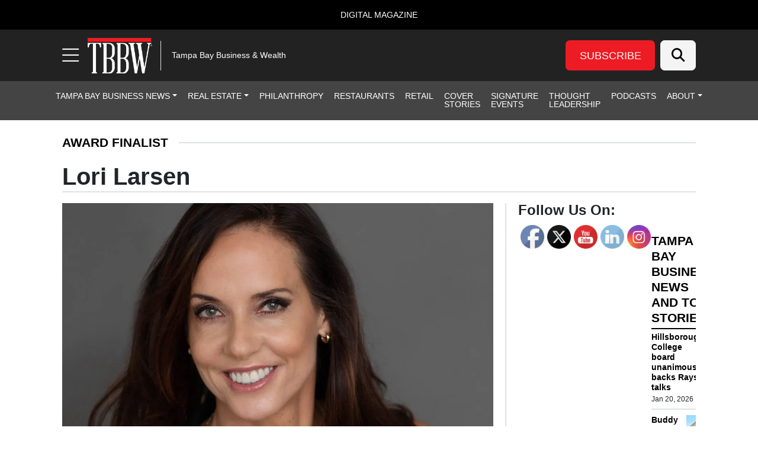

--- FILE ---
content_type: text/html; charset=UTF-8
request_url: https://tbbwmag.com/award-finalist/lori-larsen/
body_size: 32856
content:
<!DOCTYPE html>
<html lang="en-US">
<head>
		<meta charset="UTF-8">
	<meta name="viewport" content="width=device-width, initial-scale=1, shrink-to-fit=no">
	<link rel="profile" href="https://gmpg.org/xfn/11">
	<meta name='robots' content='index, follow, max-image-preview:large, max-snippet:-1, max-video-preview:-1' />
	<style>img:is([sizes="auto" i], [sizes^="auto," i]) { contain-intrinsic-size: 3000px 1500px }</style>
	
<!-- Google Tag Manager for WordPress by gtm4wp.com -->
<script data-cfasync="false" data-pagespeed-no-defer>
	var gtm4wp_datalayer_name = "dataLayer";
	var dataLayer = dataLayer || [];
</script>
<!-- End Google Tag Manager for WordPress by gtm4wp.com -->		<!-- Global site tag (gtag.js) - Google Analytics -->
		<script type="text/javascript" async src="https://www.googletagmanager.com/gtag/js?id=G-QWG60V3S4Z"></script>
		<script type="text/javascript">
			window.dataLayer = window.dataLayer || [];
			function gtag(){dataLayer.push(arguments);}
			gtag('js', new Date());

			gtag('config', 'G-QWG60V3S4Z');
		</script>
				<!-- Microsoft Clarity -->
		<script type="text/javascript">
		(function(c,l,a,r,i,t,y){
		c[a]=c[a]||function(){(c[a].q=c[a].q||[]).push(arguments)};
		t=l.createElement(r);t.async=1;t.src="https://www.clarity.ms/tag/"+i;
		y=l.getElementsByTagName(r)[0];y.parentNode.insertBefore(t,y);
		})(window, document, "clarity", "script", "qq5tahesei");
		</script>
		<!-- End Microsoft Clarity -->
				<!-- Start cookieyes banner --> <script id="cookieyes" type="text/javascript" src="https://cdn-cookieyes.com/client_data/9a25fb239d4e6427291ddcd6/script.js"></script> <!-- End cookieyes banner -->
	
	<!-- This site is optimized with the Yoast SEO plugin v26.8 - https://yoast.com/product/yoast-seo-wordpress/ -->
	<title>Lori Larsen - Tampa Bay Business &amp; Wealth</title>
	<meta name="description" content="Larsen was commissioned into the U.S. Army as an intelligence officer in 1998. Her military experiences include time spent as a military intelligence officer and a graduate of both airborne and air assault schools. " />
	<link rel="canonical" href="https://tbbwmag.com/award-finalist/lori-larsen/" />
	<meta property="og:locale" content="en_US" />
	<meta property="og:type" content="article" />
	<meta property="og:title" content="Lori Larsen - Tampa Bay Business &amp; Wealth" />
	<meta property="og:description" content="Larsen was commissioned into the U.S. Army as an intelligence officer in 1998. Her military experiences include time spent as a military intelligence officer and a graduate of both airborne and air assault schools. " />
	<meta property="og:url" content="https://tbbwmag.com/award-finalist/lori-larsen/" />
	<meta property="og:site_name" content="Tampa Bay Business &amp; Wealth" />
	<meta property="article:modified_time" content="2025-03-19T21:35:59+00:00" />
	<meta property="og:image" content="https://s41951.pcdn.co/wp-content/uploads/2023/08/Lori.jpg" />
	<meta property="og:image:width" content="1280" />
	<meta property="og:image:height" content="720" />
	<meta property="og:image:type" content="image/jpeg" />
	<script type="application/ld+json" class="yoast-schema-graph">{"@context":"https://schema.org","@graph":[{"@type":"WebPage","@id":"https://tbbwmag.com/award-finalist/lori-larsen/","url":"https://tbbwmag.com/award-finalist/lori-larsen/","name":"Lori Larsen - Tampa Bay Business &amp; Wealth","isPartOf":{"@id":"https://tbbwmag.com/#website"},"primaryImageOfPage":{"@id":"https://tbbwmag.com/award-finalist/lori-larsen/#primaryimage"},"image":{"@id":"https://tbbwmag.com/award-finalist/lori-larsen/#primaryimage"},"thumbnailUrl":"https://s41951.pcdn.co/wp-content/uploads/2023/08/Lori.jpg.webp","datePublished":"2023-08-27T15:57:16+00:00","dateModified":"2025-03-19T21:35:59+00:00","description":"Larsen was commissioned into the U.S. Army as an intelligence officer in 1998. Her military experiences include time spent as a military intelligence officer and a graduate of both airborne and air assault schools. ","breadcrumb":{"@id":"https://tbbwmag.com/award-finalist/lori-larsen/#breadcrumb"},"inLanguage":"en-US","potentialAction":[{"@type":"ReadAction","target":["https://tbbwmag.com/award-finalist/lori-larsen/"]}]},{"@type":"ImageObject","inLanguage":"en-US","@id":"https://tbbwmag.com/award-finalist/lori-larsen/#primaryimage","url":"https://s41951.pcdn.co/wp-content/uploads/2023/08/Lori.jpg.webp","contentUrl":"https://s41951.pcdn.co/wp-content/uploads/2023/08/Lori.jpg.webp","width":1280,"height":720},{"@type":"BreadcrumbList","@id":"https://tbbwmag.com/award-finalist/lori-larsen/#breadcrumb","itemListElement":[{"@type":"ListItem","position":1,"name":"Home","item":"https://tbbwmag.com/"},{"@type":"ListItem","position":2,"name":"Lori Larsen"}]},{"@type":"WebSite","@id":"https://tbbwmag.com/#website","url":"https://tbbwmag.com/","name":"Tampa Bay Business &amp; Wealth","description":"Tampa Bay Business &amp; Wealth","publisher":{"@id":"https://tbbwmag.com/#organization"},"potentialAction":[{"@type":"SearchAction","target":{"@type":"EntryPoint","urlTemplate":"https://tbbwmag.com/?s={search_term_string}"},"query-input":{"@type":"PropertyValueSpecification","valueRequired":true,"valueName":"search_term_string"}}],"inLanguage":"en-US"},{"@type":"Organization","@id":"https://tbbwmag.com/#organization","name":"Tampa Bay Business &amp; Wealth","url":"https://tbbwmag.com/","logo":{"@type":"ImageObject","inLanguage":"en-US","@id":"https://tbbwmag.com/#/schema/logo/image/","url":"https://s41951.pcdn.co/wp-content/uploads/2023/10/TBBW-Logo-2023-100x50-v1-@2x.png.webp","contentUrl":"https://s41951.pcdn.co/wp-content/uploads/2023/10/TBBW-Logo-2023-100x50-v1-@2x.png.webp","width":200,"height":100,"caption":"Tampa Bay Business &amp; Wealth"},"image":{"@id":"https://tbbwmag.com/#/schema/logo/image/"}}]}</script>
	<!-- / Yoast SEO plugin. -->


<link rel='dns-prefetch' href='//cdn.broadstreetads.com' />
<link rel='dns-prefetch' href='//kit.fontawesome.com' />
<link rel="alternate" type="application/rss+xml" title="Tampa Bay Business &amp; Wealth &raquo; Feed" href="https://tbbwmag.com/feed/" />
<link rel="alternate" type="application/rss+xml" title="Tampa Bay Business &amp; Wealth &raquo; Comments Feed" href="https://tbbwmag.com/comments/feed/" />
<script>
window._wpemojiSettings = {"baseUrl":"https:\/\/s.w.org\/images\/core\/emoji\/16.0.1\/72x72\/","ext":".png","svgUrl":"https:\/\/s.w.org\/images\/core\/emoji\/16.0.1\/svg\/","svgExt":".svg","source":{"concatemoji":"https:\/\/s41951.pcdn.co\/wp-includes\/js\/wp-emoji-release.min.js?ver=6.8.3"}};
/*! This file is auto-generated */
!function(s,n){var o,i,e;function c(e){try{var t={supportTests:e,timestamp:(new Date).valueOf()};sessionStorage.setItem(o,JSON.stringify(t))}catch(e){}}function p(e,t,n){e.clearRect(0,0,e.canvas.width,e.canvas.height),e.fillText(t,0,0);var t=new Uint32Array(e.getImageData(0,0,e.canvas.width,e.canvas.height).data),a=(e.clearRect(0,0,e.canvas.width,e.canvas.height),e.fillText(n,0,0),new Uint32Array(e.getImageData(0,0,e.canvas.width,e.canvas.height).data));return t.every(function(e,t){return e===a[t]})}function u(e,t){e.clearRect(0,0,e.canvas.width,e.canvas.height),e.fillText(t,0,0);for(var n=e.getImageData(16,16,1,1),a=0;a<n.data.length;a++)if(0!==n.data[a])return!1;return!0}function f(e,t,n,a){switch(t){case"flag":return n(e,"\ud83c\udff3\ufe0f\u200d\u26a7\ufe0f","\ud83c\udff3\ufe0f\u200b\u26a7\ufe0f")?!1:!n(e,"\ud83c\udde8\ud83c\uddf6","\ud83c\udde8\u200b\ud83c\uddf6")&&!n(e,"\ud83c\udff4\udb40\udc67\udb40\udc62\udb40\udc65\udb40\udc6e\udb40\udc67\udb40\udc7f","\ud83c\udff4\u200b\udb40\udc67\u200b\udb40\udc62\u200b\udb40\udc65\u200b\udb40\udc6e\u200b\udb40\udc67\u200b\udb40\udc7f");case"emoji":return!a(e,"\ud83e\udedf")}return!1}function g(e,t,n,a){var r="undefined"!=typeof WorkerGlobalScope&&self instanceof WorkerGlobalScope?new OffscreenCanvas(300,150):s.createElement("canvas"),o=r.getContext("2d",{willReadFrequently:!0}),i=(o.textBaseline="top",o.font="600 32px Arial",{});return e.forEach(function(e){i[e]=t(o,e,n,a)}),i}function t(e){var t=s.createElement("script");t.src=e,t.defer=!0,s.head.appendChild(t)}"undefined"!=typeof Promise&&(o="wpEmojiSettingsSupports",i=["flag","emoji"],n.supports={everything:!0,everythingExceptFlag:!0},e=new Promise(function(e){s.addEventListener("DOMContentLoaded",e,{once:!0})}),new Promise(function(t){var n=function(){try{var e=JSON.parse(sessionStorage.getItem(o));if("object"==typeof e&&"number"==typeof e.timestamp&&(new Date).valueOf()<e.timestamp+604800&&"object"==typeof e.supportTests)return e.supportTests}catch(e){}return null}();if(!n){if("undefined"!=typeof Worker&&"undefined"!=typeof OffscreenCanvas&&"undefined"!=typeof URL&&URL.createObjectURL&&"undefined"!=typeof Blob)try{var e="postMessage("+g.toString()+"("+[JSON.stringify(i),f.toString(),p.toString(),u.toString()].join(",")+"));",a=new Blob([e],{type:"text/javascript"}),r=new Worker(URL.createObjectURL(a),{name:"wpTestEmojiSupports"});return void(r.onmessage=function(e){c(n=e.data),r.terminate(),t(n)})}catch(e){}c(n=g(i,f,p,u))}t(n)}).then(function(e){for(var t in e)n.supports[t]=e[t],n.supports.everything=n.supports.everything&&n.supports[t],"flag"!==t&&(n.supports.everythingExceptFlag=n.supports.everythingExceptFlag&&n.supports[t]);n.supports.everythingExceptFlag=n.supports.everythingExceptFlag&&!n.supports.flag,n.DOMReady=!1,n.readyCallback=function(){n.DOMReady=!0}}).then(function(){return e}).then(function(){var e;n.supports.everything||(n.readyCallback(),(e=n.source||{}).concatemoji?t(e.concatemoji):e.wpemoji&&e.twemoji&&(t(e.twemoji),t(e.wpemoji)))}))}((window,document),window._wpemojiSettings);
</script>
<style id='wp-emoji-styles-inline-css'>

	img.wp-smiley, img.emoji {
		display: inline !important;
		border: none !important;
		box-shadow: none !important;
		height: 1em !important;
		width: 1em !important;
		margin: 0 0.07em !important;
		vertical-align: -0.1em !important;
		background: none !important;
		padding: 0 !important;
	}
</style>
<style id='wp-block-library-inline-css'>
:root{--wp-admin-theme-color:#007cba;--wp-admin-theme-color--rgb:0,124,186;--wp-admin-theme-color-darker-10:#006ba1;--wp-admin-theme-color-darker-10--rgb:0,107,161;--wp-admin-theme-color-darker-20:#005a87;--wp-admin-theme-color-darker-20--rgb:0,90,135;--wp-admin-border-width-focus:2px;--wp-block-synced-color:#7a00df;--wp-block-synced-color--rgb:122,0,223;--wp-bound-block-color:var(--wp-block-synced-color)}@media (min-resolution:192dpi){:root{--wp-admin-border-width-focus:1.5px}}.wp-element-button{cursor:pointer}:root{--wp--preset--font-size--normal:16px;--wp--preset--font-size--huge:42px}:root .has-very-light-gray-background-color{background-color:#eee}:root .has-very-dark-gray-background-color{background-color:#313131}:root .has-very-light-gray-color{color:#eee}:root .has-very-dark-gray-color{color:#313131}:root .has-vivid-green-cyan-to-vivid-cyan-blue-gradient-background{background:linear-gradient(135deg,#00d084,#0693e3)}:root .has-purple-crush-gradient-background{background:linear-gradient(135deg,#34e2e4,#4721fb 50%,#ab1dfe)}:root .has-hazy-dawn-gradient-background{background:linear-gradient(135deg,#faaca8,#dad0ec)}:root .has-subdued-olive-gradient-background{background:linear-gradient(135deg,#fafae1,#67a671)}:root .has-atomic-cream-gradient-background{background:linear-gradient(135deg,#fdd79a,#004a59)}:root .has-nightshade-gradient-background{background:linear-gradient(135deg,#330968,#31cdcf)}:root .has-midnight-gradient-background{background:linear-gradient(135deg,#020381,#2874fc)}.has-regular-font-size{font-size:1em}.has-larger-font-size{font-size:2.625em}.has-normal-font-size{font-size:var(--wp--preset--font-size--normal)}.has-huge-font-size{font-size:var(--wp--preset--font-size--huge)}.has-text-align-center{text-align:center}.has-text-align-left{text-align:left}.has-text-align-right{text-align:right}#end-resizable-editor-section{display:none}.aligncenter{clear:both}.items-justified-left{justify-content:flex-start}.items-justified-center{justify-content:center}.items-justified-right{justify-content:flex-end}.items-justified-space-between{justify-content:space-between}.screen-reader-text{border:0;clip-path:inset(50%);height:1px;margin:-1px;overflow:hidden;padding:0;position:absolute;width:1px;word-wrap:normal!important}.screen-reader-text:focus{background-color:#ddd;clip-path:none;color:#444;display:block;font-size:1em;height:auto;left:5px;line-height:normal;padding:15px 23px 14px;text-decoration:none;top:5px;width:auto;z-index:100000}html :where(.has-border-color){border-style:solid}html :where([style*=border-top-color]){border-top-style:solid}html :where([style*=border-right-color]){border-right-style:solid}html :where([style*=border-bottom-color]){border-bottom-style:solid}html :where([style*=border-left-color]){border-left-style:solid}html :where([style*=border-width]){border-style:solid}html :where([style*=border-top-width]){border-top-style:solid}html :where([style*=border-right-width]){border-right-style:solid}html :where([style*=border-bottom-width]){border-bottom-style:solid}html :where([style*=border-left-width]){border-left-style:solid}html :where(img[class*=wp-image-]){height:auto;max-width:100%}:where(figure){margin:0 0 1em}html :where(.is-position-sticky){--wp-admin--admin-bar--position-offset:var(--wp-admin--admin-bar--height,0px)}@media screen and (max-width:600px){html :where(.is-position-sticky){--wp-admin--admin-bar--position-offset:0px}}
</style>
<style id='classic-theme-styles-inline-css'>
/*! This file is auto-generated */
.wp-block-button__link{color:#fff;background-color:#32373c;border-radius:9999px;box-shadow:none;text-decoration:none;padding:calc(.667em + 2px) calc(1.333em + 2px);font-size:1.125em}.wp-block-file__button{background:#32373c;color:#fff;text-decoration:none}
</style>
<link rel='stylesheet' id='wp-components-css' href='https://s41951.pcdn.co/wp-includes/css/dist/components/style.min.css?ver=6.8.3' media='all' />
<link rel='stylesheet' id='wp-preferences-css' href='https://s41951.pcdn.co/wp-includes/css/dist/preferences/style.min.css?ver=6.8.3' media='all' />
<link rel='stylesheet' id='wp-block-editor-css' href='https://s41951.pcdn.co/wp-includes/css/dist/block-editor/style.min.css?ver=6.8.3' media='all' />
<link rel='stylesheet' id='popup-maker-block-library-style-css' href='https://s41951.pcdn.co/wp-content/plugins/popup-maker/dist/packages/block-library-style.css?ver=dbea705cfafe089d65f1' media='all' />
<link rel='stylesheet' id='wp-color-picker-css' href='https://tbbwmag.com/wp-admin/css/color-picker.min.css?ver=6.8.3' media='all' />
<link rel='stylesheet' id='SFSImainCss-css' href='https://s41951.pcdn.co/wp-content/plugins/ultimate-social-media-icons/css/sfsi-style.css?ver=2.9.6' media='all' />
<link rel='stylesheet' id='child-understrap-styles-css' href='https://s41951.pcdn.co/wp-content/themes/lifestyle-brand-theme-child/css/child-theme.min.css?ver=0.0.7' media='all' />
<style id='wp-block-heading-inline-css'>
h1.has-background,h2.has-background,h3.has-background,h4.has-background,h5.has-background,h6.has-background{padding:1.25em 2.375em}h1.has-text-align-left[style*=writing-mode]:where([style*=vertical-lr]),h1.has-text-align-right[style*=writing-mode]:where([style*=vertical-rl]),h2.has-text-align-left[style*=writing-mode]:where([style*=vertical-lr]),h2.has-text-align-right[style*=writing-mode]:where([style*=vertical-rl]),h3.has-text-align-left[style*=writing-mode]:where([style*=vertical-lr]),h3.has-text-align-right[style*=writing-mode]:where([style*=vertical-rl]),h4.has-text-align-left[style*=writing-mode]:where([style*=vertical-lr]),h4.has-text-align-right[style*=writing-mode]:where([style*=vertical-rl]),h5.has-text-align-left[style*=writing-mode]:where([style*=vertical-lr]),h5.has-text-align-right[style*=writing-mode]:where([style*=vertical-rl]),h6.has-text-align-left[style*=writing-mode]:where([style*=vertical-lr]),h6.has-text-align-right[style*=writing-mode]:where([style*=vertical-rl]){rotate:180deg}
</style>
<style id='wp-block-paragraph-inline-css'>
.is-small-text{font-size:.875em}.is-regular-text{font-size:1em}.is-large-text{font-size:2.25em}.is-larger-text{font-size:3em}.has-drop-cap:not(:focus):first-letter{float:left;font-size:8.4em;font-style:normal;font-weight:100;line-height:.68;margin:.05em .1em 0 0;text-transform:uppercase}body.rtl .has-drop-cap:not(:focus):first-letter{float:none;margin-left:.1em}p.has-drop-cap.has-background{overflow:hidden}:root :where(p.has-background){padding:1.25em 2.375em}:where(p.has-text-color:not(.has-link-color)) a{color:inherit}p.has-text-align-left[style*="writing-mode:vertical-lr"],p.has-text-align-right[style*="writing-mode:vertical-rl"]{rotate:180deg}
</style>
<link rel='stylesheet' id='popup-maker-site-css' href='//s41951.pcdn.co/wp-content/uploads/pum/pum-site-styles.css?generated=1764610682&#038;ver=1.21.5' media='all' />
<script src="https://s41951.pcdn.co/wp-includes/js/jquery/jquery.min.js?ver=3.7.1" id="jquery-core-js"></script>
<script src="https://s41951.pcdn.co/wp-includes/js/jquery/jquery-migrate.min.js?ver=3.4.1" id="jquery-migrate-js"></script>
<script src="https://cdn.broadstreetads.com/init-2.min.js?ver=6.8.3" id="broadstreet-cdn-js"></script>
<script id="broadstreet-cdn-js-after">
	function broadstreet_ad_check(zoneId, data) {
        var ads = document.getElementsByTagName("broadstreet-zone");
        for (var i = 0; i < ads.length; i++) {
            var zone = ads[i].getAttribute('zone-id');
            //if this zone get rid of container if empty
            if (zone == zoneId) {
                if ( ads[i].closest(".broadstreet-zone-container") != null && (ads[i].innerHTML === "" || ads[i].getElementsByTagName('div')[0].innerHTML === "") ) {
                    ads[i].closest(".broadstreet-zone-container").style.display = "none";
                    //also get rid of widget container boarders
                    // if (ads[i].closest(".bcx_ad_widget") != null) {
                    //     ads[i].closest(".bcx_ad_widget").style.display = "none";
                    // }
                } else if ( ads[i].closest(".broadstreet-zone-container") != null ) {
                    //ensures ads get displayed
                    ads[i].closest(".broadstreet-zone-container").style.display = "block";
                    //also get rid of widget container boarders
                    // if (ads[i].closest(".bcx_ad_widget") != null) {
                    //     ads[i].closest(".bcx_ad_widget").style.display = "block";
                    // }
                }
            }
            //set height,width,alt of ad images
            var imgs = ads[i].getElementsByTagName('img');
            if (imgs) {
                for (var j = 0; j < imgs.length; j++) {
                    var height = imgs[j].naturalHeight;
                    var width = imgs[j].naturalWidth;
                    if (!imgs[j].getAttribute('height') && height) {
                        imgs[j].height = height;
                    }
                    if (!imgs[j].getAttribute('width') && width) {
                        imgs[j].width = width;
                    }
                    if (!imgs[j].alt){
                        imgs[j].alt = 'Advertisement';
                    }
                }
            }
        }
        //resize_iframe_ads();
        updateBroadstreetZoneContainers();
    }
    function updateBroadstreetZoneContainers() {
        // Select all <broadstreet-zone-container> elements
        const containers = [
            ...document.querySelectorAll('broadstreet-zone-container'),
            ...document.getElementsByClassName('broadstreet-dynamic-scrolling'),
            ...document.getElementsByClassName('bs-slide-in-wrap'),
            ...document.getElementsByClassName('bs-sneaker-container')
        ];

        containers.forEach(container => {
            // Check for <a> tags inside the container
            const anchorTags = container.querySelectorAll('a');
            anchorTags.forEach(anchor => {
                // If the <a> tag doesn't have an aria-label attribute
                if (!anchor.hasAttribute('aria-label')) {
                    anchor.setAttribute('aria-hidden', 'true');
                    anchor.setAttribute('tabindex', '-1');
                }
            });

            // Check for <iframe> tags inside the container
            const iframeTags = container.querySelectorAll('iframe');
            iframeTags.forEach(iframe => {
                // If the <iframe> tag doesn't have a title attribute
                if (!iframe.hasAttribute('title')) {
                    iframe.setAttribute('aria-hidden', 'true');
                    iframe.setAttribute('tabindex', '-1');
                }
            });
        });
    }
    
    function broadstreet_init() {
        if(typeof broadstreet=='undefined') {
            setTimeout(function(){broadstreet_init()},100);
            return;
        }
        broadstreet.watch({"networkId": "6214", "callback": "broadstreet_ad_check", "domain": "pnq.babcoxmediainc.com"});
    }
    broadstreet_init();
</script>
<script src="https://kit.fontawesome.com/d061d916c5.js?ver=6.8.3" crossorigin="anonymous" type="text/javascript"></script>
<link rel="https://api.w.org/" href="https://tbbwmag.com/wp-json/" /><link rel="EditURI" type="application/rsd+xml" title="RSD" href="https://tbbwmag.com/xmlrpc.php?rsd" />
<meta name="generator" content="WordPress 6.8.3" />
<link rel='shortlink' href='https://tbbwmag.com/?p=76792' />
<link rel="alternate" title="oEmbed (JSON)" type="application/json+oembed" href="https://tbbwmag.com/wp-json/oembed/1.0/embed?url=https%3A%2F%2Ftbbwmag.com%2Faward-finalist%2Flori-larsen%2F" />
<link rel="alternate" title="oEmbed (XML)" type="text/xml+oembed" href="https://tbbwmag.com/wp-json/oembed/1.0/embed?url=https%3A%2F%2Ftbbwmag.com%2Faward-finalist%2Flori-larsen%2F&#038;format=xml" />
<meta name="follow.[base64]" content="N4EpB5BysjJq6fS3RnbE"/>
<!-- Google Tag Manager for WordPress by gtm4wp.com -->
<!-- GTM Container placement set to manual -->
<script data-cfasync="false" data-pagespeed-no-defer>
	var dataLayer_content = {"visitorLoginState":"logged-out","visitorType":"visitor-logged-out","pagePostType":"finalists","pagePostType2":"single-finalists","pagePostAuthor":"Jo-Lynn Brown"};
	dataLayer.push( dataLayer_content );
</script>
<script data-cfasync="false" data-pagespeed-no-defer>
(function(w,d,s,l,i){w[l]=w[l]||[];w[l].push({'gtm.start':
new Date().getTime(),event:'gtm.js'});var f=d.getElementsByTagName(s)[0],
j=d.createElement(s),dl=l!='dataLayer'?'&l='+l:'';j.async=true;j.src=
'//www.googletagmanager.com/gtm.js?id='+i+dl;f.parentNode.insertBefore(j,f);
})(window,document,'script','dataLayer','GTM-MJTMBKD');
</script>
<!-- End Google Tag Manager for WordPress by gtm4wp.com -->    <style type="text/css" id="theme-option-css">
	.site {
		background-color: #ffffff;
	}
	.multisite-nav-bg-color{
		background-color: #000000;
	}
	.header-bg-color{
		background-color: #222222;
	}
	.header-text-color,
	.header-text-color a,
	.navbar-toggler .fa-bars {
		color: #ffffff;
	}
	.subscribe-bg-color,
	.subscribe-bg-color:hover {
		background-color: #ed1c24;
	}
	.subscribe-text-color,
	.subscribe-text-color a,
	a.subscribe-text-color,
	.subscribe-text-color a:hover,
	a.subscribe-text-color:hover {
		color: #ffffff;
	}
	.primary-nav-bg-color,
	.primary-nav-bg-color .dropdown-menu{
		background-color: #444444;
	}
	#header-menu > li {
		border-bottom: 2px solid #444444;
	}
	.primary-nav-text-color,
	.primary-nav-text-color a,
	.primary-nav-bg-color .dropdown-menu {
		color: #ffffff;
	}
	.primary-nav-bg-color .dropdown-menu,
	#header-nav .nav-link:focus, 
	#header-nav .nav-link:hover,
	#header-nav .dropdown-item:hover,
	#header-nav .dropdown-item:focus {
		color: #d6a804;
	}
	.navbar #header-menu .dropdown-item:hover {
		background-color: #876f40;
	}
	#navbarNavOffcanvas .search-form button {
		background-color: #000000	}
	#navbarNavOffcanvas {
		border-right-color: #000000	}
	#navbarNavOffcanvas .search-form .fa-search::before {
		color: #ffffff;
	}
	.flyout-nav-bg-color,
	#main-menu .nav-item ul,
	#main-menu .dropdown-item,
	#main-menu .dropdown-item:hover,
	#main-menu .dropdown-item:focus {
		background-color: #444444;
	}
	.close-btn-color,
	.flyout-nav-text-color,
	.flyout-nav-text-color a,
	#flyout-resources .nav-link,
	#main-menu .nav-link,
	#main-menu .nav-item ul {
		color: #ffffff;
	}
	#main-menu .nav-link:hover,
	#main-menu .nav-link:focus,
	#main-menu .dropdown-item:hover,
	#main-menu .dropdown-item:focus {
		color: #ed1c24;
	}
	ul.dropdown-menu.show, 
	ul.dropdown-menu.show .menu-item a {
		background-color: #444444 !important;
	}
	.flyout-rectangle-bg-color {
		background-color: #000000;
	}
	.flyout-rectangle-text-color {
		color: #ffffff;
	}
	.footer-bg-color,
	.footer-bg-color .multisite-nav-bg-color {
		background-color: #1c1c1c;
	}
	.footer-text-color,
	.footer-text-color ul a,
	.footer-text-color ul a:hover,
	.be-ix-link-block .be-related-link-container .be-label,
	.be-ix-link-block .be-related-link-container .be-list .be-list-item .be-related-link {
		color: #ffffff;
	}
	.legal-footer-bg-color,
	.legal-footer-bg-color .list-group-item{
		background-color: #1e1e1e;
	}
	.legal-footer-text-color,
	.legal-footer-text-color a,
	.legal-footer-text-color .list-group-item{
		color: #ffffff;
	}
	.text-primary {
		color: #af8f34 !important;
	}
	.bg-primary {
		background-color: #af8f34 !important;
	}
	.border-primary {
		border-color: #af8f34 !important;
	}
	.btn-primary {
	    background-color: #af8f34 !important;
	    border-color: #af8f34 !important;
	}
	.btn-primary.inverse {
	    background-color: #ffffff !important;
		color: #af8f34 !important;
	    border-color: #af8f34 !important;
	}
	.monogram.circle:hover {
		background-color: #af8f34 !important;
	}
	.text-secondary {
		color: #876f40 !important;
	}
	.bg-secondary {
		background-color: #876f40 !important;
	}
	.border-secondary {
		border-color: #876f40 !important;
	}
	.btn-secondary {
	    background-color: #876f40 !important;
	    border-color: #876f40 !important;
	}
	#wrapper-footer .btn-secondary {
	    border-color: #af8f34 !important;
	}
	.text-warning {
		color: #f18020 !important;
	}
	.bg-warning {
		background-color: #f18020 !important;
	}
	.border-warning {
		border-color: #f18020 !important;
	}
	.btn-warning {
	    background-color: #f18020 !important;
	    border-color: #f18020 !important;
	}
	.text-success {
		color: #0aa14c !important;
	}
	.bg-success {
		background-color: #0aa14c !important;
	}
	.border-success {
		border-color: #0aa14c !important;
	}
	.btn-success {
	    background-color: #0aa14c !important;
	    border-color: #0aa14c !important;
	}
	.text-danger {
		color: #f5cc34 !important;
	}
	.bg-danger {
		background-color: #f5cc34 !important;
	}
	.border-danger {
		border-color: #f5cc34 !important;
	}
	.btn-danger {
	    background-color: #f5cc34 !important;
	    border-color: #f5cc34 !important;
	}
	.text-dark {
		color: #363636 !important;
	}
	.bg-dark {
		background-color: #363636 !important;
	}
	.border-dark {
		border-color: #363636 !important;
	}
	.btn-dark {
	    background-color: #363636 !important;
	    border-color: #363636 !important;
	}
	.text-light {
		color: #f4f4f4 !important;
	}
	.bg-light {
		background-color: #f4f4f4 !important;
	}
	.border-light {
		border-color: #f4f4f4 !important;
	}
	.btn-light {
	    background-color: #f4f4f4 !important;
	    border-color: #f4f4f4 !important;
	}
	.text-info {
		color: #262626 !important;
	}
	.bg-info {
		background-color: #262626 !important;
	}
	.bg-info .read-now {
		color: #f8ed43 !important;
	}
	.border-info {
		border-color: #262626 !important;
	}
	.btn-info {
	    background-color: #262626 !important;
	    border-color: #262626 !important;
	}
		.text-gradient {
		background: -webkit-linear-gradient(90deg, #af8f34, #876f40 75%) !important;
		-webkit-background-clip: text !important;
		-webkit-text-fill-color: transparent;
	}
	.bg-gradient {
		background: rgb(175,143,52) !important;
		background: linear-gradient(0deg, rgba(175,143,52,1) 0%, rgba(135,111,64,1) 100%) !important;
	}
	.border-gradient {
		border-color: #363636 !important;
	}
	.btn-gradient {
	    background: rgb(175,143,52) !important;
		background: linear-gradient(0deg, rgba(175,143,52,1) 0%, rgba(135,111,64,1) 100%) !important;
	    border-color: #363636 !important;
	}

    </style>    
    <meta name="mobile-web-app-capable" content="yes">
<meta name="apple-mobile-web-app-capable" content="yes">
<meta name="apple-mobile-web-app-title" content="Tampa Bay Business &amp; Wealth - Tampa Bay Business &amp; Wealth">
<link rel="icon" href="https://s41951.pcdn.co/wp-content/uploads/2023/04/cropped-TBBW-Favicon-512x512-1-32x32.png.webp" sizes="32x32" />
<link rel="icon" href="https://s41951.pcdn.co/wp-content/uploads/2023/04/cropped-TBBW-Favicon-512x512-1-192x192.png.webp" sizes="192x192" />
<link rel="apple-touch-icon" href="https://s41951.pcdn.co/wp-content/uploads/2023/04/cropped-TBBW-Favicon-512x512-1-180x180.png.webp" />
<meta name="msapplication-TileImage" content="https://s41951.pcdn.co/wp-content/uploads/2023/04/cropped-TBBW-Favicon-512x512-1-270x270.png.webp" />
		<style id="wp-custom-css">
			.img-fluid{
	max-width: 120px;
}
img.footer-logo.mb-2{
	max-width: 130px;
}

.page-id-24666 .h5.entry-title.mb-0{
	font-size: 1.55rem;
}
.page-id-24666 .h4.entry-title.mb-0, .page-id-24666 .h6.entry-title.d-flex.align-items-center.mb-0{
	font-size: 1.35rem
}


/********************
 * NAV MENU EDITS *
 ********************/
/** DESKTOP MENU EDITS **/
.navbar #header-menu .menu-item .dropdown-menu{
	z-index: 9999;
}
.navbar #header-menu .dropdown-item:hover{
	color: #fff;
}
.navbar #header-menu li.menu-item-74838 > a{
	background-color: #C5A056 !important;

}
.navbar #header-menu li.menu-item-74838 > a{
	color: #000;
}


/** FLYOUT MENU EDITS **/
.offcanvas-start .offcanvas-body #main-menu li{
	padding: 0.35rem 0rem !important;
}
.offcanvas-body.container .dropdown-menu.show, .offcanvas-body.container .dropdown-menu.show a{
	background-color: #000000 !important;
}
.offcanvas-body.container .dropdown-menu.show{
	border-radius: 8px;
	border: 2px solid #997E32;
}

.offcanvas-body.container #main-menu li.menu-item-75753{
	background-color: #C5A056;
}
.offcanvas-body.container #main-menu li.menu-item-75753 > a:hover,.offcanvas-body.container #main-menu li.menu-item-75753 a:focus{
	color: #000000;
}
/**************************
 * Post Pages
 *************************/
.post_header_h3 a{
	text-decoration: none !important;
}
/**************************
 * NEWS PAGE
 ***************************/
.feat_col_news{
	padding: 8px !important;
}
.feat_news_div{
	color: #000 !important;
	opacity: 1;
	margin: 8px 0px;
}
.feat_news_excerpt p.wp-block-post-excerpt__more-text{
	margin-top: 18px;
}

/**************************
 * GRAVITY FORMS 
 * Subscribe Form Global 
 ***************************/
.footer-subscribe .btn-primary{
	background-color: #FFBF0F !important;
	color: #000000;
}

/**************************
 * GRAVITY FORMS 
 * Sidebar Subscribe Form, ID# 18 
 ***************************/
#custom_html-48{
  background-color: #fcfcfc;  
	border: 3px solid rgba(0,0,0,0.4);
  border-radius: 10px;
	-webkit-box-shadow: 0 0.1rem 0.2rem rgba(0,0,0,.25);
    box-shadow: 0 0.1rem 0.2rem rgba(0,0,0,.25);
	padding: 1rem;
}
.alert-secondary, .gform_confirmation_wrapper{
	border: none !important;
	background-color: transparent !important
}

#custom_html-48 #gform_fields_18 #field_18_5{
	text-align: center;
}
#custom_html-48  #gform_18 #gform_fields_18 #field_18_1{
	margin-top: 0em;
	text-align: center;
}
#custom_html-48  #gform_18 #gform_fields_18 #field_18_1 .form-control-lg{
	font-size: 16px;
}

#custom_html-48  #gform_18 .gform_footer{
	text-align: center;
}
/*******************************
 * EVENTS CALENDAR PLUGIN CSS *
 ******************************/
.tribe-common-l-container.tribe-events-l-container.pt-0 {
    padding-top: 2em !important;
}
.tribe-events .tribe-events-calendar-month__multiday-event-bar-inner{
	background-color: #8e6824;
}
.tribe-events .tribe-events-calendar-month__multiday-event--past .tribe-events-calendar-month__multiday-event-bar-inner{
	background-color: rgba(0,0,0,0.1) !important;
}
.tribe-events .tribe-events-calendar-month__calendar-event-title-link{
	font-weight: bold;
}
.tribe-events .tribe-events-calendar-month__multiday-event-bar-title{
	color: #fff;
}
.tribe-events .tribe-events-calendar-month__multiday-event--past .tribe-events-calendar-month__multiday-event-bar-title{
	color: #000;
}
h3.tribe-events-calendar-month__calendar-event-tooltip-title.tribe-common-h7{
    line-height: 1.4em;
}
h3.tribe-events-calendar-month__calendar-event-tooltip-title.tribe-common-h7 a{
	color: #876b3e;
}
/*.tax-event-category .container .row img
{
	width: 150px;
}*/
/*******************************
 * SINGLE EVENTS CALENDAR CSS *
 ******************************/
@media (min-width: 768px){
#tribe-events-pg-template .tribe-events-single-event-title {
    font-size: 26px;
}
}
.author-231 .page-header .mb-4, .author-231 .page-header .d-flex.mb-5{
	display: none !important;
}
@media only screen and (min-width: 680px){
#pum-79164{
		display: none !important;
	}
}
@media only screen and (max-width: 680px){
	#pum-79164 .popup_content{
		margin-top: 42px;
	}
}


/*******************************
 * CUSTOM POST TEMPLATE - VER 2 *
 ******************************/
.body_content_container_bd{
margin-bottom: 8px !important;
}
.seperator_header_bd {
    height: 2px;
    opacity: 1;
    color: #d7d7d7 !important;
    background-color: #d7d7d7 !important;
    border: none !important;
}
.body_content_container_bd .ft_image_bd{
margin-bottom: 0px !important;
}
.body_content_container_bd .wp-block-post-excerpt__excerpt{
line-height: 1.7em;
margin-bottom: 12px !important;
}
.post_indiv_container_bd{
padding: 24px !important;
border: 2px solid #ececec;
}
.post_inner_cols_bd{
margin-bottom: 0.8em !important;
}

@media only screen and (min-width: 783px){
.wp-block-post-title{
margin-bottom: 16px !important;
}
.body_content_container_bd{
gap: 1.2em !important;
}
}
@media only screen and (max-width: 782px){
.main_post_container_bd{
    padding: 24px !important;
}
.post_title_bd, .post_title_bd a{
font-size: 21px !important;
}
.body_content_container_bd{
gap: 0.5em !important;
}
.wp-block-separator{
margin: 32px 0px !important;
}
}		</style>
		</head>

<body class="wp-singular finalists-template-default single single-finalists postid-76792 wp-custom-logo wp-embed-responsive wp-theme-understrap wp-child-theme-lifestyle-brand-theme-child sfsi_actvite_theme_default group-blog understrap-has-sidebar" itemscope itemtype="http://schema.org/WebSite">

<!-- GTM Container placement set to manual -->
<!-- Google Tag Manager (noscript) -->
				<noscript><iframe src="https://www.googletagmanager.com/ns.html?id=GTM-MJTMBKD" height="0" width="0" style="display:none;visibility:hidden" aria-hidden="true"></iframe></noscript>
<!-- End Google Tag Manager (noscript) --><div class="site" id="page">

	<!-- ******************* The Navbar Area ******************* -->
	<header id="wrapper-navbar" class="">

		<nav id="multisite-nav" class="navbar navbar-expand d-none d-lg-flex justify-content-center align-items-center py-3 multisite-nav-bg-color"><ul id="menu-top-header-menu" class="navbar-nav"><li id="menu-item-77332" class="menu-item menu-item-type-custom menu-item-object-custom menu-item-77332 d-flex mx-2 justify-content-center align-items-center text-uppercase text-decoration-none fs-8"><a class="text-white"  href="https://tbbwmag.com/publication/">Digital Magazine</a></li>
</ul></nav>
		<a class="skip-link sr-only sr-only-focusable" href="#content">Skip to content</a>

		
<section id="main-nav" class="navbar-light header-bg-color header-text-color" aria-labelledby="main-nav-label">

	<div id="h2 main-nav-label" class="screen-reader-text">
		Main Navigation	</div>


	<div class="container">

		<div class="d-flex flex-row h-100 py-1">
			<div class="d-flex flex-row flex-grow-1 align-items-center justify-content-start">

				<button class="navbar-toggler" type="button" data-bs-toggle="offcanvas" data-bs-target="#navbarNavOffcanvas" aria-controls="navbarNavOffcanvas" aria-expanded="false" aria-label="Toggle navigation">
					<i class="fa-light fa-bars"></i>
					<!--<span class="navbar-toggler-icon"></span>-->
				</button>

				<div class="offcanvas offcanvas-start position-fixed flyout-nav-bg-color flyout-nav-text-color" tabindex="-1" id="navbarNavOffcanvas">

					<div class="offcanvas-header justify-content-start">
						<button type="button" class="btn-close d-flex justify-content-center align-items-center p-0 m-0" data-bs-dismiss="offcanvas" aria-label="Close"><i class="close-btn-color fa-solid fa-xmark"></i></button>
					</div><!-- .offcancas-header -->

					<div class="container mb-3">
						<a class="navbar-brand d-flex align-items-center fs-7 text-uppercase" rel="home" href="https://tbbwmag.com/" itemprop="url">Tampa Bay Business &amp; Wealth</a>
					</div>

					<div class="container mb-2">
						
<form role="search" class="search-form" method="get" action="https://tbbwmag.com/" >
	<label class="screen-reader-text" for="s-1">Search for:</label>
	<div class="input-group">
		<input type="search" class="field search-field form-control border border-1 border-end-0" id="s-1" name="s" value="" placeholder="Search &hellip;">
					<button type="submit" class="submit search-submit btn btn-white border border-1 border-start-0" name="submit" value="Search"><i class="far fa-search fa-lg" aria-hidden="true"></i></button>
			</div>
</form>
					</div>
					<div class="container mb-3">
											</div>

					<div class="container">
						<div class="h4 text-uppercase text-decoration-underline mb-3" style="letter-spacing: 5px;">Sections</div>
					</div>

					<!-- The WordPress Menu goes here -->
					<div class="offcanvas-body container border border-1 border-top-0 border-start-0 border-end-0 border-muted pb-3 mb-3"><ul id="main-menu" class="navbar-nav justify-content-start flex-grow-1 pe-3 fw-normal fs-7 text-uppercase"><li itemscope="itemscope" itemtype="https://www.schema.org/SiteNavigationElement" id="menu-item-88514" class="menu-item menu-item-type-post_type menu-item-object-page menu-item-has-children dropdown menu-item-88514 nav-item"><a title="Tampa Bay Business News" href="#" data-toggle="dropdown" data-bs-toggle="dropdown" aria-haspopup="true" aria-expanded="false" class="dropdown-toggle nav-link" id="menu-item-dropdown-88514">Tampa Bay Business News</a>
<ul class="dropdown-menu" aria-labelledby="menu-item-dropdown-88514" >
	<li itemscope="itemscope" itemtype="https://www.schema.org/SiteNavigationElement" id="menu-item-88520" class="menu-item menu-item-type-taxonomy menu-item-object-category menu-item-88520 nav-item"><a title="Banking &amp; Financial Advice" href="https://tbbwmag.com/category/banking-financial-advice/" class="dropdown-item">Banking &amp; Financial Advice</a></li>
	<li itemscope="itemscope" itemtype="https://www.schema.org/SiteNavigationElement" id="menu-item-88521" class="menu-item menu-item-type-taxonomy menu-item-object-category menu-item-88521 nav-item"><a title="Cars, Boats &amp; Toys" href="https://tbbwmag.com/category/cars-boats-toys/" class="dropdown-item">Cars, Boats &amp; Toys</a></li>
	<li itemscope="itemscope" itemtype="https://www.schema.org/SiteNavigationElement" id="menu-item-88522" class="menu-item menu-item-type-taxonomy menu-item-object-category menu-item-88522 nav-item"><a title="Commercial Real Estate" href="https://tbbwmag.com/category/industries/commercial-real-estate/" class="dropdown-item">Commercial Real Estate</a></li>
	<li itemscope="itemscope" itemtype="https://www.schema.org/SiteNavigationElement" id="menu-item-88523" class="menu-item menu-item-type-taxonomy menu-item-object-category menu-item-88523 nav-item"><a title="Entrepreneurs &amp; Business Strategy" href="https://tbbwmag.com/category/industries/entrepreneurs-business-strategy/" class="dropdown-item">Entrepreneurs &amp; Business Strategy</a></li>
	<li itemscope="itemscope" itemtype="https://www.schema.org/SiteNavigationElement" id="menu-item-88524" class="menu-item menu-item-type-taxonomy menu-item-object-category menu-item-88524 nav-item"><a title="Fashion and Retail" href="https://tbbwmag.com/category/industries/fashion-and-retail/" class="dropdown-item">Fashion and Retail</a></li>
	<li itemscope="itemscope" itemtype="https://www.schema.org/SiteNavigationElement" id="menu-item-88525" class="menu-item menu-item-type-taxonomy menu-item-object-category menu-item-88525 nav-item"><a title="Health Care &amp; Wellness" href="https://tbbwmag.com/category/industries/health-care-and-wellness/" class="dropdown-item">Health Care &amp; Wellness</a></li>
	<li itemscope="itemscope" itemtype="https://www.schema.org/SiteNavigationElement" id="menu-item-88526" class="menu-item menu-item-type-taxonomy menu-item-object-category menu-item-88526 nav-item"><a title="Human Resources/Management" href="https://tbbwmag.com/category/industries/human-resources-management/" class="dropdown-item">Human Resources/Management</a></li>
	<li itemscope="itemscope" itemtype="https://www.schema.org/SiteNavigationElement" id="menu-item-88527" class="menu-item menu-item-type-taxonomy menu-item-object-category menu-item-88527 nav-item"><a title="Law &amp; Professional Services" href="https://tbbwmag.com/category/industries/law-professional-services/" class="dropdown-item">Law &amp; Professional Services</a></li>
	<li itemscope="itemscope" itemtype="https://www.schema.org/SiteNavigationElement" id="menu-item-88528" class="menu-item menu-item-type-taxonomy menu-item-object-category menu-item-88528 nav-item"><a title="Marine" href="https://tbbwmag.com/category/marine/" class="dropdown-item">Marine</a></li>
	<li itemscope="itemscope" itemtype="https://www.schema.org/SiteNavigationElement" id="menu-item-88530" class="menu-item menu-item-type-taxonomy menu-item-object-category menu-item-88530 nav-item"><a title="Retail" href="https://tbbwmag.com/category/industries/retail/" class="dropdown-item">Retail</a></li>
	<li itemscope="itemscope" itemtype="https://www.schema.org/SiteNavigationElement" id="menu-item-88531" class="menu-item menu-item-type-taxonomy menu-item-object-category menu-item-88531 nav-item"><a title="Sports" href="https://tbbwmag.com/category/industries/sports/" class="dropdown-item">Sports</a></li>
	<li itemscope="itemscope" itemtype="https://www.schema.org/SiteNavigationElement" id="menu-item-88532" class="menu-item menu-item-type-taxonomy menu-item-object-category menu-item-88532 nav-item"><a title="Technology" href="https://tbbwmag.com/category/industries/technology/" class="dropdown-item">Technology</a></li>
	<li itemscope="itemscope" itemtype="https://www.schema.org/SiteNavigationElement" id="menu-item-88533" class="menu-item menu-item-type-taxonomy menu-item-object-category menu-item-88533 nav-item"><a title="Travel &amp; Recreation" href="https://tbbwmag.com/category/industries/travel/" class="dropdown-item">Travel &amp; Recreation</a></li>
</ul>
</li>
<li itemscope="itemscope" itemtype="https://www.schema.org/SiteNavigationElement" id="menu-item-88827" class="menu-item menu-item-type-post_type menu-item-object-page menu-item-has-children dropdown menu-item-88827 nav-item"><a title="Real Estate" href="#" data-toggle="dropdown" data-bs-toggle="dropdown" aria-haspopup="true" aria-expanded="false" class="dropdown-toggle nav-link" id="menu-item-dropdown-88827">Real Estate</a>
<ul class="dropdown-menu" aria-labelledby="menu-item-dropdown-88827" >
	<li itemscope="itemscope" itemtype="https://www.schema.org/SiteNavigationElement" id="menu-item-88830" class="menu-item menu-item-type-post_type menu-item-object-page menu-item-88830 nav-item"><a title="The Latest Tampa Bay Real Estate News" href="https://tbbwmag.com/tampa-bay-real-estate-news/" class="dropdown-item">The Latest Tampa Bay Real Estate News</a></li>
	<li itemscope="itemscope" itemtype="https://www.schema.org/SiteNavigationElement" id="menu-item-88831" class="menu-item menu-item-type-custom menu-item-object-custom menu-item-88831 nav-item"><a title="Development" href="https://tbbwmag.com/tag/development/" class="dropdown-item">Development</a></li>
	<li itemscope="itemscope" itemtype="https://www.schema.org/SiteNavigationElement" id="menu-item-88832" class="menu-item menu-item-type-custom menu-item-object-custom menu-item-88832 nav-item"><a title="Infrastructure &amp; Major Projects" href="https://tbbwmag.com/tag/infrastructure/" class="dropdown-item">Infrastructure &#038; Major Projects</a></li>
	<li itemscope="itemscope" itemtype="https://www.schema.org/SiteNavigationElement" id="menu-item-88833" class="menu-item menu-item-type-custom menu-item-object-custom menu-item-88833 nav-item"><a title="Residential" href="https://tbbwmag.com/tag/residential-real-estate/" class="dropdown-item">Residential</a></li>
	<li itemscope="itemscope" itemtype="https://www.schema.org/SiteNavigationElement" id="menu-item-88834" class="menu-item menu-item-type-custom menu-item-object-custom menu-item-88834 nav-item"><a title="Multifamily &amp; Housing Trends" href="https://tbbwmag.com/tag/multifamily-housing/" class="dropdown-item">Multifamily &#038; Housing Trends</a></li>
	<li itemscope="itemscope" itemtype="https://www.schema.org/SiteNavigationElement" id="menu-item-88835" class="menu-item menu-item-type-taxonomy menu-item-object-category menu-item-88835 nav-item"><a title="Downtowns" href="https://tbbwmag.com/category/downtown-tampa/" class="dropdown-item">Downtowns</a></li>
	<li itemscope="itemscope" itemtype="https://www.schema.org/SiteNavigationElement" id="menu-item-88837" class="menu-item menu-item-type-custom menu-item-object-custom menu-item-88837 nav-item"><a title="Districts &amp; Urban Cores" href="https://tbbwmag.com/tag/urban-land-institute/" class="dropdown-item">Districts &#038; Urban Cores</a></li>
	<li itemscope="itemscope" itemtype="https://www.schema.org/SiteNavigationElement" id="menu-item-88838" class="menu-item menu-item-type-taxonomy menu-item-object-category menu-item-88838 nav-item"><a title="Commercial" href="https://tbbwmag.com/category/industries/commercial-real-estate/" class="dropdown-item">Commercial</a></li>
	<li itemscope="itemscope" itemtype="https://www.schema.org/SiteNavigationElement" id="menu-item-88839" class="menu-item menu-item-type-custom menu-item-object-custom menu-item-88839 nav-item"><a title="Office &amp; Employment Oriented Real Estate" href="https://tbbwmag.com/tag/office-space/" class="dropdown-item">Office &#038; Employment Oriented Real Estate</a></li>
</ul>
</li>
<li itemscope="itemscope" itemtype="https://www.schema.org/SiteNavigationElement" id="menu-item-88534" class="menu-item menu-item-type-custom menu-item-object-custom menu-item-88534 nav-item"><a title="Philanthropy" href="https://tbbwmag.com/category/industries/education/" class="nav-link">Philanthropy</a></li>
<li itemscope="itemscope" itemtype="https://www.schema.org/SiteNavigationElement" id="menu-item-88535" class="menu-item menu-item-type-taxonomy menu-item-object-category menu-item-88535 nav-item"><a title="Restaurants" href="https://tbbwmag.com/category/restaurants/" class="nav-link">Restaurants</a></li>
<li itemscope="itemscope" itemtype="https://www.schema.org/SiteNavigationElement" id="menu-item-88536" class="menu-item menu-item-type-taxonomy menu-item-object-category menu-item-88536 nav-item"><a title="Retail" href="https://tbbwmag.com/category/industries/retail-hospitality/" class="nav-link">Retail</a></li>
<li itemscope="itemscope" itemtype="https://www.schema.org/SiteNavigationElement" id="menu-item-89055" class="menu-item menu-item-type-post_type menu-item-object-page menu-item-89055 nav-item"><a title="Cover Stories" href="https://tbbwmag.com/cover-stories/" class="nav-link">Cover Stories</a></li>
<li itemscope="itemscope" itemtype="https://www.schema.org/SiteNavigationElement" id="menu-item-88661" class="menu-item menu-item-type-custom menu-item-object-custom menu-item-88661 nav-item"><a title="Signature Events" href="https://tbbwmag.com/award-events/" class="nav-link">Signature Events</a></li>
<li itemscope="itemscope" itemtype="https://www.schema.org/SiteNavigationElement" id="menu-item-88537" class="menu-item menu-item-type-taxonomy menu-item-object-category menu-item-88537 nav-item"><a title="Thought Leadership" href="https://tbbwmag.com/category/thought-leadership/" class="nav-link">Thought Leadership</a></li>
<li itemscope="itemscope" itemtype="https://www.schema.org/SiteNavigationElement" id="menu-item-88538" class="menu-item menu-item-type-post_type menu-item-object-page menu-item-88538 nav-item"><a title="Podcasts" href="https://tbbwmag.com/watch-tbbw-tampa-bay-business-videos-interviews-stories/" class="nav-link">Podcasts</a></li>
<li itemscope="itemscope" itemtype="https://www.schema.org/SiteNavigationElement" id="menu-item-88539" class="menu-item menu-item-type-post_type menu-item-object-page menu-item-has-children dropdown menu-item-88539 nav-item"><a title="About" href="#" data-toggle="dropdown" data-bs-toggle="dropdown" aria-haspopup="true" aria-expanded="false" class="dropdown-toggle nav-link" id="menu-item-dropdown-88539">About</a>
<ul class="dropdown-menu" aria-labelledby="menu-item-dropdown-88539" >
	<li itemscope="itemscope" itemtype="https://www.schema.org/SiteNavigationElement" id="menu-item-88543" class="menu-item menu-item-type-post_type menu-item-object-page menu-item-88543 nav-item"><a title="Meet TBBW’s Team" href="https://tbbwmag.com/meet-the-team/" class="dropdown-item">Meet TBBW’s Team</a></li>
	<li itemscope="itemscope" itemtype="https://www.schema.org/SiteNavigationElement" id="menu-item-88540" class="menu-item menu-item-type-post_type menu-item-object-page menu-item-88540 nav-item"><a title="FAQ" href="https://tbbwmag.com/about-us/faq/" class="dropdown-item">FAQ</a></li>
	<li itemscope="itemscope" itemtype="https://www.schema.org/SiteNavigationElement" id="menu-item-88542" class="menu-item menu-item-type-post_type menu-item-object-page menu-item-88542 nav-item"><a title="Contact" href="https://tbbwmag.com/contact/" class="dropdown-item">Contact</a></li>
	<li itemscope="itemscope" itemtype="https://www.schema.org/SiteNavigationElement" id="menu-item-88541" class="menu-item menu-item-type-post_type menu-item-object-page menu-item-88541 nav-item"><a title="Advertising with Tampa Bay Business &amp; Wealth" href="https://tbbwmag.com/advertising-with-tbbw/" class="dropdown-item">Advertising with Tampa Bay Business &amp; Wealth</a></li>
</ul>
</li>
</ul></div>					<div class="container  mb-3">
						<!--<div class="h5 lh-sm mb-1 text-uppercase">Resources</div>-->
						<div class="offcanvas-body container border border-1 border-top-0 border-start-0 border-end-0 border-muted pb-3"><ul id="flyout-resources" class="navbar-nav justify-content-start flex-grow-1 pe-3 fw-normal fs-8 text-uppercase"><li itemscope="itemscope" itemtype="https://www.schema.org/SiteNavigationElement" id="menu-item-74659" class="menu-item menu-item-type-post_type menu-item-object-page menu-item-74659 nav-item py-1"><a title="About TBBW" href="https://tbbwmag.com/about-us/" class="nav-link">About TBBW</a></li>
<li itemscope="itemscope" itemtype="https://www.schema.org/SiteNavigationElement" id="menu-item-87794" class="menu-item menu-item-type-post_type menu-item-object-page menu-item-87794 nav-item py-1"><a title="FAQ" href="https://tbbwmag.com/about-us/faq/" class="nav-link">FAQ</a></li>
<li itemscope="itemscope" itemtype="https://www.schema.org/SiteNavigationElement" id="menu-item-74661" class="menu-item menu-item-type-post_type menu-item-object-page menu-item-74661 nav-item py-1"><a title="Advertise With TBBW" href="https://tbbwmag.com/advertising-with-tbbw/" class="nav-link">Advertise With TBBW</a></li>
<li itemscope="itemscope" itemtype="https://www.schema.org/SiteNavigationElement" id="menu-item-74660" class="menu-item menu-item-type-post_type menu-item-object-page menu-item-74660 nav-item py-1"><a title="Contact Us" href="https://tbbwmag.com/about-us/" class="nav-link">Contact Us</a></li>
<li itemscope="itemscope" itemtype="https://www.schema.org/SiteNavigationElement" id="menu-item-80966" class="menu-item menu-item-type-custom menu-item-object-custom menu-item-80966 nav-item py-1"><a title="Digital Publications" href="https://tbbwmag.com/publication/" class="nav-link">Digital Publications</a></li>
<li itemscope="itemscope" itemtype="https://www.schema.org/SiteNavigationElement" id="menu-item-75762" class="menu-item menu-item-type-post_type menu-item-object-page menu-item-75762 nav-item py-1"><a title="Meet TBBW&#8217;s Team" href="https://tbbwmag.com/meet-the-team/" class="nav-link">Meet TBBW&#8217;s Team</a></li>
<li itemscope="itemscope" itemtype="https://www.schema.org/SiteNavigationElement" id="menu-item-74658" class="menu-item menu-item-type-post_type menu-item-object-page menu-item-74658 nav-item py-1"><a title="Subscribe" href="https://tbbwmag.com/subscribe/" class="nav-link">Subscribe</a></li>
</ul></div>					</div>
					<!--
					<div class="ad-container mw-300 mx-auto mb-3 broadstreet-zone-container">
						<div class="h5 lh-sm mb-1 fs-8 fw-normal">Advertisement</h5>
						<broadstreet-zone zone-id="172429"></broadstreet-zone>
					</div>
					-->
					<div class="container mb-4">
						<div class="h6 lh-sm mb-2 fs-8 text-uppercase">Social Media Connect</div>
						    <div class="monogram-logos d-inline-flex pb-2 fs-4">
            <div class="d-flex me-2">
            <a class="d-flex text-decoration-none text-white" href="https://www.facebook.com/TBBWMag/" aria-label="Facebook" target="_blank" rel="noopener noreferrer"><span class="fab fa-facebook-f"></span></a>
        </div>
            <div class="d-flex me-2">
            <a class="d-flex text-decoration-none text-white" href="https://www.instagram.com/tbbwmag/" aria-label="Instagram" target="_blank" rel="noopener noreferrer"><span class="fab fa-instagram"></span></a>
        </div>
            <div class="d-flex me-2">
            <a class="d-flex text-decoration-none text-white" href="https://www.linkedin.com/company/tampa-bay-business-wealth-magazine/" aria-label="LinkedIn" target="_blank" rel="noopener noreferrer"><span class="fab fa-linkedin-in"></span></a>
        </div>
            <div class="d-flex me-2">
            <a class="d-flex text-decoration-none text-white" href="https://twitter.com/tbbwmagazine" aria-label="Twitter" target="_blank" rel="noopener noreferrer"><span class="fab fa-twitter"></span></a>
        </div>
            <div class="d-flex me-2">
            <a class="d-flex text-decoration-none text-white" href="https://www.youtube.com/@tampabaybusinesswealthmaga9682" aria-label="YouTube" target="_blank" rel="noopener noreferrer"><span class="fab fa-youtube"></span></a>
        </div>
        </div>
    					</div>
									</div><!-- .offcanvas -->

				<!-- Your site title as branding in the menu -->
				<div class="d-flex flex-column flex-lg-row justify-content-start align-items-lg-center flex-grow-1">
					<div class="d-flex flex-column flex-sm-row justify-content-start align-items-center flex-shrink-0">
						<a href="https://tbbwmag.com/" class="flex-shrink-0 navbar-brand custom-logo-link p-2" rel="home"><img width="200" height="100" src="https://s41951.pcdn.co/wp-content/uploads/2023/10/TBBW-Logo-2023-100x50-v1-@2x.png.webp" class="img-fluid" alt="Tampa Bay Business and Wealth Magazine" decoding="async" /></a>						<!-- end custom logo -->
												<div class="d-none d-xl-block border border-1 border-top-0 border-bottom-0 border-end-0 me-3" style="height: 50px;"></div>
											</div>
					<span class="header-tagline d-flex align-items-center lh-sm d-none d-xl-block fs-8 me-3">Tampa Bay Business &amp; Wealth</span>
				</div>
			</div>
			<div class="d-none d-lg-flex justify-content-end align-items-center flex-shrink-0">
				<a class="btn btn-xl subscribe-bg-color subscribe-text-color text-uppercase fw-normal" href="/subscribe/">Subscribe</a>
				<a class="btn btn-xl btn-light ms-2 px-2 text-black" aria-label="Search" style="width: 60px;" href="https://tbbwmag.com/?s="><i class="far fa-search fa-lg fw-bold"></i></a>
			</div>
		</div>

	</div><!-- .container(-fluid) -->

</section><!-- .site-navigation -->

		
<nav id="header-nav" class="navbar primary-nav-bg-color primary-nav-text-color py-0 fs-8" aria-labelledby="header-nav-label">

	<!--<div id="h2 header-nav-label" class="screen-reader-text">
		Header Navigation	</div>-->


	<div class="container d-flex justify-content-center">

	
	</div><!-- .container(-fluid) -->

</nav><!-- .site-navigation -->

		
<nav id="header-nav" class="navbar primary-nav-bg-color primary-nav-text-color py-0 d-none d-xl-block" aria-labelledby="header-nav-label">

	<div id="h2 header-nav-label" class="screen-reader-text">
		Header Navigation	</div>


	<div class="container d-flex justify-content-center">

		<!-- The WordPress Menu goes here -->
		<div class="navbar navbar-expand py-0"><ul id="header-menu" class="navbar-nav justify-content-center flex-grow-1 text-uppercase fs-8"><li itemscope="itemscope" itemtype="https://www.schema.org/SiteNavigationElement" class="menu-item menu-item-type-post_type menu-item-object-page menu-item-has-children dropdown hover menu-item-88514 nav-item fs-8"><a title="Tampa Bay Business News" href="https://tbbwmag.com/news/" data-toggle="dropdown" data-bs-hover="dropdown" aria-haspopup="true" aria-expanded="false" class="dropdown-toggle nav-link" id="menu-item-dropdown-88514">Tampa Bay Business News</a>
<ul class="dropdown-menu" aria-labelledby="menu-item-dropdown-88514" >
	<li itemscope="itemscope" itemtype="https://www.schema.org/SiteNavigationElement" class="menu-item menu-item-type-taxonomy menu-item-object-category menu-item-88520 nav-item fs-8"><a title="Banking &amp; Financial Advice" href="https://tbbwmag.com/category/banking-financial-advice/" class="dropdown-item">Banking &amp; Financial Advice</a></li>
	<li itemscope="itemscope" itemtype="https://www.schema.org/SiteNavigationElement" class="menu-item menu-item-type-taxonomy menu-item-object-category menu-item-88521 nav-item fs-8"><a title="Cars, Boats &amp; Toys" href="https://tbbwmag.com/category/cars-boats-toys/" class="dropdown-item">Cars, Boats &amp; Toys</a></li>
	<li itemscope="itemscope" itemtype="https://www.schema.org/SiteNavigationElement" class="menu-item menu-item-type-taxonomy menu-item-object-category menu-item-88522 nav-item fs-8"><a title="Commercial Real Estate" href="https://tbbwmag.com/category/industries/commercial-real-estate/" class="dropdown-item">Commercial Real Estate</a></li>
	<li itemscope="itemscope" itemtype="https://www.schema.org/SiteNavigationElement" class="menu-item menu-item-type-taxonomy menu-item-object-category menu-item-88523 nav-item fs-8"><a title="Entrepreneurs &amp; Business Strategy" href="https://tbbwmag.com/category/industries/entrepreneurs-business-strategy/" class="dropdown-item">Entrepreneurs &amp; Business Strategy</a></li>
	<li itemscope="itemscope" itemtype="https://www.schema.org/SiteNavigationElement" class="menu-item menu-item-type-taxonomy menu-item-object-category menu-item-88524 nav-item fs-8"><a title="Fashion and Retail" href="https://tbbwmag.com/category/industries/fashion-and-retail/" class="dropdown-item">Fashion and Retail</a></li>
	<li itemscope="itemscope" itemtype="https://www.schema.org/SiteNavigationElement" class="menu-item menu-item-type-taxonomy menu-item-object-category menu-item-88525 nav-item fs-8"><a title="Health Care &amp; Wellness" href="https://tbbwmag.com/category/industries/health-care-and-wellness/" class="dropdown-item">Health Care &amp; Wellness</a></li>
	<li itemscope="itemscope" itemtype="https://www.schema.org/SiteNavigationElement" class="menu-item menu-item-type-taxonomy menu-item-object-category menu-item-88526 nav-item fs-8"><a title="Human Resources/Management" href="https://tbbwmag.com/category/industries/human-resources-management/" class="dropdown-item">Human Resources/Management</a></li>
	<li itemscope="itemscope" itemtype="https://www.schema.org/SiteNavigationElement" class="menu-item menu-item-type-taxonomy menu-item-object-category menu-item-88527 nav-item fs-8"><a title="Law &amp; Professional Services" href="https://tbbwmag.com/category/industries/law-professional-services/" class="dropdown-item">Law &amp; Professional Services</a></li>
	<li itemscope="itemscope" itemtype="https://www.schema.org/SiteNavigationElement" class="menu-item menu-item-type-taxonomy menu-item-object-category menu-item-88528 nav-item fs-8"><a title="Marine" href="https://tbbwmag.com/category/marine/" class="dropdown-item">Marine</a></li>
	<li itemscope="itemscope" itemtype="https://www.schema.org/SiteNavigationElement" class="menu-item menu-item-type-taxonomy menu-item-object-category menu-item-88530 nav-item fs-8"><a title="Retail" href="https://tbbwmag.com/category/industries/retail/" class="dropdown-item">Retail</a></li>
	<li itemscope="itemscope" itemtype="https://www.schema.org/SiteNavigationElement" class="menu-item menu-item-type-taxonomy menu-item-object-category menu-item-88531 nav-item fs-8"><a title="Sports" href="https://tbbwmag.com/category/industries/sports/" class="dropdown-item">Sports</a></li>
	<li itemscope="itemscope" itemtype="https://www.schema.org/SiteNavigationElement" class="menu-item menu-item-type-taxonomy menu-item-object-category menu-item-88532 nav-item fs-8"><a title="Technology" href="https://tbbwmag.com/category/industries/technology/" class="dropdown-item">Technology</a></li>
	<li itemscope="itemscope" itemtype="https://www.schema.org/SiteNavigationElement" class="menu-item menu-item-type-taxonomy menu-item-object-category menu-item-88533 nav-item fs-8"><a title="Travel &amp; Recreation" href="https://tbbwmag.com/category/industries/travel/" class="dropdown-item">Travel &amp; Recreation</a></li>
</ul>
</li>
<li itemscope="itemscope" itemtype="https://www.schema.org/SiteNavigationElement" class="menu-item menu-item-type-post_type menu-item-object-page menu-item-has-children dropdown hover menu-item-88827 nav-item fs-8"><a title="Real Estate" href="https://tbbwmag.com/tampa-bay-real-estate-news/" data-toggle="dropdown" data-bs-hover="dropdown" aria-haspopup="true" aria-expanded="false" class="dropdown-toggle nav-link" id="menu-item-dropdown-88827">Real Estate</a>
<ul class="dropdown-menu" aria-labelledby="menu-item-dropdown-88827" >
	<li itemscope="itemscope" itemtype="https://www.schema.org/SiteNavigationElement" class="menu-item menu-item-type-post_type menu-item-object-page menu-item-88830 nav-item fs-8"><a title="The Latest Tampa Bay Real Estate News" href="https://tbbwmag.com/tampa-bay-real-estate-news/" class="dropdown-item">The Latest Tampa Bay Real Estate News</a></li>
	<li itemscope="itemscope" itemtype="https://www.schema.org/SiteNavigationElement" class="menu-item menu-item-type-custom menu-item-object-custom menu-item-88831 nav-item fs-8"><a title="Development" href="https://tbbwmag.com/tag/development/" class="dropdown-item">Development</a></li>
	<li itemscope="itemscope" itemtype="https://www.schema.org/SiteNavigationElement" class="menu-item menu-item-type-custom menu-item-object-custom menu-item-88832 nav-item fs-8"><a title="Infrastructure &amp; Major Projects" href="https://tbbwmag.com/tag/infrastructure/" class="dropdown-item">Infrastructure &#038; Major Projects</a></li>
	<li itemscope="itemscope" itemtype="https://www.schema.org/SiteNavigationElement" class="menu-item menu-item-type-custom menu-item-object-custom menu-item-88833 nav-item fs-8"><a title="Residential" href="https://tbbwmag.com/tag/residential-real-estate/" class="dropdown-item">Residential</a></li>
	<li itemscope="itemscope" itemtype="https://www.schema.org/SiteNavigationElement" class="menu-item menu-item-type-custom menu-item-object-custom menu-item-88834 nav-item fs-8"><a title="Multifamily &amp; Housing Trends" href="https://tbbwmag.com/tag/multifamily-housing/" class="dropdown-item">Multifamily &#038; Housing Trends</a></li>
	<li itemscope="itemscope" itemtype="https://www.schema.org/SiteNavigationElement" class="menu-item menu-item-type-taxonomy menu-item-object-category menu-item-88835 nav-item fs-8"><a title="Downtowns" href="https://tbbwmag.com/category/downtown-tampa/" class="dropdown-item">Downtowns</a></li>
	<li itemscope="itemscope" itemtype="https://www.schema.org/SiteNavigationElement" class="menu-item menu-item-type-custom menu-item-object-custom menu-item-88837 nav-item fs-8"><a title="Districts &amp; Urban Cores" href="https://tbbwmag.com/tag/urban-land-institute/" class="dropdown-item">Districts &#038; Urban Cores</a></li>
	<li itemscope="itemscope" itemtype="https://www.schema.org/SiteNavigationElement" class="menu-item menu-item-type-taxonomy menu-item-object-category menu-item-88838 nav-item fs-8"><a title="Commercial" href="https://tbbwmag.com/category/industries/commercial-real-estate/" class="dropdown-item">Commercial</a></li>
	<li itemscope="itemscope" itemtype="https://www.schema.org/SiteNavigationElement" class="menu-item menu-item-type-custom menu-item-object-custom menu-item-88839 nav-item fs-8"><a title="Office &amp; Employment Oriented Real Estate" href="https://tbbwmag.com/tag/office-space/" class="dropdown-item">Office &#038; Employment Oriented Real Estate</a></li>
</ul>
</li>
<li itemscope="itemscope" itemtype="https://www.schema.org/SiteNavigationElement" class="menu-item menu-item-type-custom menu-item-object-custom menu-item-88534 nav-item fs-8"><a title="Philanthropy" href="https://tbbwmag.com/category/industries/education/" class="nav-link">Philanthropy</a></li>
<li itemscope="itemscope" itemtype="https://www.schema.org/SiteNavigationElement" class="menu-item menu-item-type-taxonomy menu-item-object-category menu-item-88535 nav-item fs-8"><a title="Restaurants" href="https://tbbwmag.com/category/restaurants/" class="nav-link">Restaurants</a></li>
<li itemscope="itemscope" itemtype="https://www.schema.org/SiteNavigationElement" class="menu-item menu-item-type-taxonomy menu-item-object-category menu-item-88536 nav-item fs-8"><a title="Retail" href="https://tbbwmag.com/category/industries/retail-hospitality/" class="nav-link">Retail</a></li>
<li itemscope="itemscope" itemtype="https://www.schema.org/SiteNavigationElement" class="menu-item menu-item-type-post_type menu-item-object-page menu-item-89055 nav-item fs-8"><a title="Cover Stories" href="https://tbbwmag.com/cover-stories/" class="nav-link">Cover Stories</a></li>
<li itemscope="itemscope" itemtype="https://www.schema.org/SiteNavigationElement" class="menu-item menu-item-type-custom menu-item-object-custom menu-item-88661 nav-item fs-8"><a title="Signature Events" href="https://tbbwmag.com/award-events/" class="nav-link">Signature Events</a></li>
<li itemscope="itemscope" itemtype="https://www.schema.org/SiteNavigationElement" class="menu-item menu-item-type-taxonomy menu-item-object-category menu-item-88537 nav-item fs-8"><a title="Thought Leadership" href="https://tbbwmag.com/category/thought-leadership/" class="nav-link">Thought Leadership</a></li>
<li itemscope="itemscope" itemtype="https://www.schema.org/SiteNavigationElement" class="menu-item menu-item-type-post_type menu-item-object-page menu-item-88538 nav-item fs-8"><a title="Podcasts" href="https://tbbwmag.com/watch-tbbw-tampa-bay-business-videos-interviews-stories/" class="nav-link">Podcasts</a></li>
<li itemscope="itemscope" itemtype="https://www.schema.org/SiteNavigationElement" class="menu-item menu-item-type-post_type menu-item-object-page menu-item-has-children dropdown hover menu-item-88539 nav-item fs-8"><a title="About" href="https://tbbwmag.com/about-us/" data-toggle="dropdown" data-bs-hover="dropdown" aria-haspopup="true" aria-expanded="false" class="dropdown-toggle nav-link" id="menu-item-dropdown-88539">About</a>
<ul class="dropdown-menu" aria-labelledby="menu-item-dropdown-88539" >
	<li itemscope="itemscope" itemtype="https://www.schema.org/SiteNavigationElement" class="menu-item menu-item-type-post_type menu-item-object-page menu-item-88543 nav-item fs-8"><a title="Meet TBBW’s Team" href="https://tbbwmag.com/meet-the-team/" class="dropdown-item">Meet TBBW’s Team</a></li>
	<li itemscope="itemscope" itemtype="https://www.schema.org/SiteNavigationElement" class="menu-item menu-item-type-post_type menu-item-object-page menu-item-88540 nav-item fs-8"><a title="FAQ" href="https://tbbwmag.com/about-us/faq/" class="dropdown-item">FAQ</a></li>
	<li itemscope="itemscope" itemtype="https://www.schema.org/SiteNavigationElement" class="menu-item menu-item-type-post_type menu-item-object-page menu-item-88542 nav-item fs-8"><a title="Contact" href="https://tbbwmag.com/contact/" class="dropdown-item">Contact</a></li>
	<li itemscope="itemscope" itemtype="https://www.schema.org/SiteNavigationElement" class="menu-item menu-item-type-post_type menu-item-object-page menu-item-88541 nav-item fs-8"><a title="Advertising with Tampa Bay Business &amp; Wealth" href="https://tbbwmag.com/advertising-with-tbbw/" class="dropdown-item">Advertising with Tampa Bay Business &amp; Wealth</a></li>
</ul>
</li>
</ul></div>
	</div><!-- .container(-fluid) -->

</nav><!-- .site-navigation -->

		

		
	</header><!-- #wrapper-navbar end -->
<div class="wrapper" id="single-wrapper">

	<div class="container" id="content" tabindex="-1">
					<div class="row">
				<header class="entry-header mb-3">
										<div class="d-flex align-items-center mb-4">
						<a class="h4 text-uppercase text-decoration-none mb-0 me-3 text-black" href="" alt="View all posts in Award Finalist">Award Finalist</a>
												<div class="border border-1 border-muted flex-grow-1"></div>
					</div>
					
											<h1 class="entry-title mb-1">Lori Larsen</h1>
											
					
										<div class="w-100 border border-2 border-muted border-top-0 border-start-0 border-end-0"></div>
					
				</header><!-- .entry-header -->
			</div>
			
		<div class="row g-content">

			<!-- Do the left sidebar check -->
			
<div class="col-md content-area" id="primary">

			<main class="site-main" id="main">

				
<article class="post-76792 finalists type-finalists status-publish has-post-thumbnail hentry finalist-category-government" id="post-76792">
	<div class="featured-image-container d-flex flex-column justify-content-center mb-3">
					<img width="1200" height="675" src="https://s41951.pcdn.co/wp-content/uploads/2023/08/Lori.jpg.webp" class="mx-auto wp-post-image" alt="" decoding="async" fetchpriority="high" srcset="https://s41951.pcdn.co/wp-content/uploads/2023/08/Lori.jpg.webp 1280w, https://s41951.pcdn.co/wp-content/uploads/2023/08/Lori-728x410.jpg.webp 728w, https://s41951.pcdn.co/wp-content/uploads/2023/08/Lori-1000x563.jpg.webp 1000w, https://s41951.pcdn.co/wp-content/uploads/2023/08/Lori-150x84.jpg.webp 150w, https://s41951.pcdn.co/wp-content/uploads/2023/08/Lori-900x506.jpg.webp 900w, https://s41951.pcdn.co/wp-content/uploads/2023/08/Lori-1200x675.jpg.webp 1200w, https://s41951.pcdn.co/wp-content/uploads/2023/08/Lori-300x169.jpg.webp 300w" sizes="(max-width: 1200px) 100vw, 1200px" />		
			</div>

	
	
	
	<div class="entry-content">

		<p class="p1"><strong><span class="s1">Chief strategy officer</span></strong></p>
<p class="p1"><strong><span class="s1">Celestar Corp.<span class="Apple-converted-space"> </span></span></strong></p>
<p class="p3">Larsen was commissioned into the U.S. Army as an intelligence officer in 1998. Her military experiences include time spent as a military intelligence officer and a graduate of both airborne and air assault schools.<span class="Apple-converted-space"> </span></p>

	</div><!-- .entry-content -->

	
	<div class="entry-suggested">

		
	</div>

</article><!-- #post-## -->

			</main><!-- #main -->

			<!-- Do the right sidebar check -->
			</div><!-- #primary -->


	<div class="d-none d-xl-block col-xl-4 widget-area right-sidebar" id="right-sidebar">
		<div class="sticky-top">
<aside id="custom_html-52" class="widget_text widget mb-4 widget_custom_html"><h3 class="widget-title">Follow Us On:</h3><div class="textwidget custom-html-widget"><div class="sfsi_widget sfsi_shortcode_container"><div class="norm_row sfsi_wDiv "  style="width:225px;text-align:left;"><div style='width:40px; height:40px;margin-left:5px;margin-bottom:5px; ' class='sfsi_wicons shuffeldiv ' ><div class='inerCnt'><a class=' sficn' data-effect='' target='_blank' rel='noopener'  href='https://www.facebook.com/TBBWMag/' id='sfsiid_facebook_icon' style='width:40px;height:40px;opacity:1;'  ><img data-pin-nopin='true' alt='Facebook' title='Facebook' src='https://s41951.pcdn.co/wp-content/plugins/ultimate-social-media-icons/images/icons_theme/default/default_facebook.png.webp' width='40' height='40' style='' class='sfcm sfsi_wicon ' data-effect=''   /></a></div></div><div style='width:40px; height:40px;margin-left:5px;margin-bottom:5px; ' class='sfsi_wicons shuffeldiv ' ><div class='inerCnt'><a class=' sficn' data-effect='' target='_blank' rel='noopener'  href='https://twitter.com/tbbwmagazine' id='sfsiid_twitter_icon' style='width:40px;height:40px;opacity:1;'  ><img data-pin-nopin='true' alt='X (Twitter)' title='X (Twitter)' src='https://s41951.pcdn.co/wp-content/plugins/ultimate-social-media-icons/images/icons_theme/default/default_twitter.png.webp' width='40' height='40' style='' class='sfcm sfsi_wicon ' data-effect=''   /></a></div></div><div style='width:40px; height:40px;margin-left:5px;margin-bottom:5px; ' class='sfsi_wicons shuffeldiv ' ><div class='inerCnt'><a class=' sficn' data-effect='' target='_blank' rel='noopener'  href='https://www.youtube.com/@tampabaybusinesswealthmaga9682' id='sfsiid_youtube_icon' style='width:40px;height:40px;opacity:1;'  ><img data-pin-nopin='true' alt='YouTube' title='YouTube' src='https://s41951.pcdn.co/wp-content/plugins/ultimate-social-media-icons/images/icons_theme/default/default_youtube.png.webp' width='40' height='40' style='' class='sfcm sfsi_wicon ' data-effect=''   /></a></div></div><div style='width:40px; height:40px;margin-left:5px;margin-bottom:5px; ' class='sfsi_wicons shuffeldiv ' ><div class='inerCnt'><a class=' sficn' data-effect='' target='_blank' rel='noopener'  href='https://www.linkedin.com/company/tampa-bay-business-wealth-magazine/' id='sfsiid_linkedin_icon' style='width:40px;height:40px;opacity:1;'  ><img data-pin-nopin='true' alt='LinkedIn' title='LinkedIn' src='https://s41951.pcdn.co/wp-content/plugins/ultimate-social-media-icons/images/icons_theme/default/default_linkedin.png.webp' width='40' height='40' style='' class='sfcm sfsi_wicon ' data-effect=''   /></a></div></div><div style='width:40px; height:40px;margin-left:5px;margin-bottom:5px; ' class='sfsi_wicons shuffeldiv ' ><div class='inerCnt'><a class=' sficn' data-effect='' target='_blank' rel='noopener'  href='https://www.instagram.com/tbbwmag/' id='sfsiid_instagram_icon' style='width:40px;height:40px;opacity:1;'  ><img data-pin-nopin='true' alt='Instagram' title='Instagram' src='https://s41951.pcdn.co/wp-content/plugins/ultimate-social-media-icons/images/icons_theme/default/default_instagram.png.webp' width='40' height='40' style='' class='sfcm sfsi_wicon ' data-effect=''   /></a></div></div></div ><div id="sfsi_holder" class="sfsi_holders" style="position: relative; float: left;width:100%;z-index:-1;"></div ><script>window.addEventListener("sfsi_functions_loaded", function()
			{
				if (typeof sfsi_widget_set == "function") {
					sfsi_widget_set();
				}
			}); </script><div style="clear: both;"></div></div></div></aside><aside id="bcx_ad_widget-17" class="widget mb-4 bcx_ad_widget">							<broadstreet-zone zone-id="172429"></broadstreet-zone>
		        </aside><aside id="babcox_widget-27" class="widget mb-4 widget_babcox_widget">	<style>
	.item .display-visual {
		min-width: 300px;
	}
	.item .category h6.roboto-condensed {
		font-weight: 500;
	}

	.item.featured-card > .rounded {
		border-radius: 15px;
    	overflow: hidden;
    	perspective: 1px;
    	border-collapse: separate;
	}
	.item.featured-card .display-visual.image {
		opacity: 1;
	}
	.item.featured-card .display-visual.image:hover {
		opacity: .9;
	}
	.item.featured-card .author-img {
	    top: calc(-50px / 2);
	    position: relative;
	    height: 0;
	}
	.item.featured-card .author-img img {
		width: 50px;
    	height: 50px;
    	border-radius: 50%;
	    -webkit-transform: translateY(-50%);
	    -ms-transform: translateY(-50%);
	    transform: translateY(-50%);
	}
	.item.featured-card .author-publish-date {
		border-top-width: 1px;
		border-top-style: solid;
	}

	.roboto {
		font-family: "Roboto", Sans-serif;
	}
	</style>
	<section id="widget-babcox_widget-27" class="sidebar-image-right bg-">
	<div class="container p-0">
		<div class="row mb-1">
						<div class="col-12 mb-1">
				<div class="title-container d-flex flex-row">
	<div class="w-100">
		<div class="flex-grow-1 d-flex border border-black border-2 border-top-0 border-start-0 border-end-0 black">
			<div class="term-labels d-flex align-items-end">
				<span class="term-label h4 mb-1 text-uppercase"><a  class="text-black text-decoration-none lh-sm" href="https://tbbwmag.com/tag/featured/">Tampa Bay Business News and Top Stories</a></span>
							</div>
			<!--<span class="view-more-label fs-7 my-auto mb-0 lh-1 ms-auto"><a  class="float-end text-end text-black  d-flex align-items-center" href="https://tbbwmag.com/tag/featured/">More</a></span>-->
		</div>
	</div>
	</div>			</div>
						<div class="col-12">
				
<div class="item d-flex medium-left-image post-89325 border border-2 border-top-0 border-start-0 border-end-0 pb-2 mb-2">
	<div class="d-flex flex-column w-100">
				<div class="d-flex flex-row">
			<div class="d-flex flex-column flex-grow-1">
				<div class="h6 entry-title fs-8 mb-0"><a class="text-black text-decoration-none lh-sm" href="https://tbbwmag.com/2026/01/20/hillsborough-college-unanimous-rays-stadium-talks/" rel="bookmark">Hillsborough College board unanimously backs Rays talks</a></div><div class="w-100 lh-1"><span class="posted-on fs-9 lh-1"><time class="entry-date published" datetime="2026-01-20T16:35:20-05:00">Jan 20, 2026</time></span><span class="me-2"></span></div>			    			</div>
			<a class="align-self-start flex-grow-0 ms-1 mw-150" aria-label="Hillsborough College board unanimously backs Rays talks" href="https://tbbwmag.com/2026/01/20/hillsborough-college-unanimous-rays-stadium-talks/"><img width="150" height="84" src="https://s41951.pcdn.co/wp-content/uploads/2026/01/Untitled-4-87.jpeg.webp" class="align-self-start flex-grow-0 mb-2 mb-sm-0 mw-150  wp-post-image" alt="Conceptual rendering of Hillsborough College’s Dale Mabry campus showing a proposed mixed-use development as stadium negotiations begin" sizes="auto, 150px" decoding="async" loading="lazy" srcset="https://s41951.pcdn.co/wp-content/uploads/2026/01/Untitled-4-87.jpeg.webp 1280w, https://s41951.pcdn.co/wp-content/uploads/2026/01/Untitled-4-87-728x410.jpeg.webp 728w, https://s41951.pcdn.co/wp-content/uploads/2026/01/Untitled-4-87-1000x563.jpeg.webp 1000w, https://s41951.pcdn.co/wp-content/uploads/2026/01/Untitled-4-87-150x84.jpeg.webp 150w, https://s41951.pcdn.co/wp-content/uploads/2026/01/Untitled-4-87-900x506.jpeg.webp 900w, https://s41951.pcdn.co/wp-content/uploads/2026/01/Untitled-4-87-1200x675.jpeg.webp 1200w, https://s41951.pcdn.co/wp-content/uploads/2026/01/Untitled-4-87-300x169.jpeg.webp 300w" /></a>		</div>
			</div>
</div>			</div>
						<div class="col-12">
				
<div class="item d-flex medium-left-image post-89320 ">
	<div class="d-flex flex-column w-100">
				<div class="d-flex flex-row">
			<div class="d-flex flex-column flex-grow-1">
				<div class="h6 entry-title fs-8 mb-0"><a class="text-black text-decoration-none lh-sm" href="https://tbbwmag.com/2026/01/20/buddy-brew-coffee-sprouts-in-store-cafes/" rel="bookmark">Buddy Brew Coffee to open 10 cafés inside Sprouts stores</a></div><div class="w-100 lh-1"><span class="posted-on fs-9 lh-1"><time class="entry-date published" datetime="2026-01-20T12:42:30-05:00">Jan 20, 2026</time></span><span class="me-2"></span></div>			    			</div>
			<a class="align-self-start flex-grow-0 ms-1 mw-150" aria-label="Buddy Brew Coffee to open 10 cafés inside Sprouts stores" href="https://tbbwmag.com/2026/01/20/buddy-brew-coffee-sprouts-in-store-cafes/"><img width="150" height="84" src="https://s41951.pcdn.co/wp-content/uploads/2026/01/Untitled-4-86.jpeg.webp" class="align-self-start flex-grow-0 mb-2 mb-sm-0 mw-150  wp-post-image" alt="Buddy Brew Coffee storefront with black awnings during retail expansion into grocery stores" sizes="auto, 150px" decoding="async" loading="lazy" srcset="https://s41951.pcdn.co/wp-content/uploads/2026/01/Untitled-4-86.jpeg.webp 1280w, https://s41951.pcdn.co/wp-content/uploads/2026/01/Untitled-4-86-728x410.jpeg.webp 728w, https://s41951.pcdn.co/wp-content/uploads/2026/01/Untitled-4-86-1000x563.jpeg.webp 1000w, https://s41951.pcdn.co/wp-content/uploads/2026/01/Untitled-4-86-150x84.jpeg.webp 150w, https://s41951.pcdn.co/wp-content/uploads/2026/01/Untitled-4-86-900x506.jpeg.webp 900w, https://s41951.pcdn.co/wp-content/uploads/2026/01/Untitled-4-86-1200x675.jpeg.webp 1200w, https://s41951.pcdn.co/wp-content/uploads/2026/01/Untitled-4-86-300x169.jpeg.webp 300w" /></a>		</div>
			</div>
</div>			</div>
			<div class="col-12">
							</div>
			<div class="col-12">
							</div>
		</div> <!-- .row -->
			</div> <!-- .container -->
</section> <!-- section -->
</aside><aside id="custom_html-48" class="widget_text widget mb-4 widget_custom_html"><div class="textwidget custom-html-widget"><div id="mc_embed_shell">
      <link href="//cdn-images.mailchimp.com/embedcode/classic-061523.css" rel="stylesheet" type="text/css">
  <style type="text/css"> #mc_embed_signup{background:#fff; clear:left; font:14px Helvetica,Arial,sans-serif; width: 100%; padding: 0px;}
        /* Add your own Mailchimp form style overrides in your site stylesheet or in this style block.
           We recommend moving this block and the preceding CSS link to the HEAD of your HTML file. */
</style>
<div id="mc_embed_signup">
    <form action="https://tbbwmag.us12.list-manage.com/subscribe/post?u=b38a359a0674e1054364a2deb&amp;id=1ff1acae1c&amp;f_id=0024f2e0f0" method="post" id="mc-embedded-subscribe-form" name="mc-embedded-subscribe-form" class="validate" target="_blank">
        <div id="mc_embed_signup_scroll"><h2>Subscribe</h2>
            <div class="indicates-required"><span class="asterisk">*</span> indicates required</div>
            <div class="mc-field-group"><label for="mce-EMAIL">Email Address <span class="asterisk">*</span></label><input type="email" name="EMAIL" class="required email" id="mce-EMAIL" required="" value=""></div><div class="mc-field-group"><label for="mce-FNAME">First Name <span class="asterisk">*</span></label><input type="text" name="FNAME" class="required text" id="mce-FNAME" required="" value=""></div><div class="mc-field-group"><label for="mce-LNAME">Last Name <span class="asterisk">*</span></label><input type="text" name="LNAME" class="required text" id="mce-LNAME" required="" value=""></div>
        <div id="mce-responses" class="clear">
            <div class="response" id="mce-error-response" style="display: none;"></div>
            <div class="response" id="mce-success-response" style="display: none;"></div>
        </div><div aria-hidden="true" style="position: absolute; left: -5000px;"><input type="text" name="b_b38a359a0674e1054364a2deb_1ff1acae1c" tabindex="-1" value=""></div><div class="clear"><input type="submit" name="subscribe" id="mc-embedded-subscribe" class="button" value="Subscribe"></div>
    </div>
</form>
</div>
<script type="text/javascript" src="//s3.amazonaws.com/downloads.mailchimp.com/js/mc-validate.js"></script><script type="text/javascript">(function($) {window.fnames = new Array(); window.ftypes = new Array();fnames[0]='EMAIL';ftypes[0]='email';fnames[1]='FNAME';ftypes[1]='text';fnames[2]='LNAME';ftypes[2]='text';fnames[3]='MMERGE3';ftypes[3]='text';fnames[4]='MMERGE4';ftypes[4]='text';fnames[5]='MMERGE5';ftypes[5]='address';fnames[6]='MMERGE6';ftypes[6]='text';fnames[7]='MMERGE7';ftypes[7]='text';fnames[8]='MMERGE8';ftypes[8]='zip';fnames[9]='MMERGE9';ftypes[9]='text';fnames[10]='MMERGE10';ftypes[10]='phone';fnames[11]='RESURL';ftypes[11]='url';fnames[12]='RESNAME';ftypes[12]='text';fnames[14]='MMERGE14';ftypes[14]='text';}(jQuery));var $mcj = jQuery.noConflict(true);
    // SMS Phone Multi-Country Functionality
    if(!window.MC) {
      window.MC = {};
    }
    window.MC.smsPhoneData = {
      defaultCountryCode: 'US',
      programs: [],
      smsProgramDataCountryNames: []
    };

    function getCountryUnicodeFlag(countryCode) {
       return countryCode.toUpperCase().replace(/./g, (char) => String.fromCodePoint(char.charCodeAt(0) + 127397))
    };

    // HTML sanitization function to prevent XSS
    function sanitizeHtml(str) {
      if (typeof str !== 'string') return '';
      return str
        .replace(/&/g, '&amp;')
        .replace(/</g, '&lt;')
        .replace(/>/g, '&gt;')
        .replace(/"/g, '&quot;')
        .replace(/'/g, '&#x27;')
        .replace(/\//g, '&#x2F;');
    }

    // URL sanitization function to prevent javascript: and data: URLs
    function sanitizeUrl(url) {
      if (typeof url !== 'string') return '';
      const trimmedUrl = url.trim().toLowerCase();
      if (trimmedUrl.startsWith('javascript:') || trimmedUrl.startsWith('data:') || trimmedUrl.startsWith('vbscript:')) {
        return '#';
      }
      return url;
    }

    const getBrowserLanguage = () => {
      if (!window?.navigator?.language?.split('-')[1]) {
        return window?.navigator?.language?.toUpperCase();
      }
      return window?.navigator?.language?.split('-')[1];
    };

    function getDefaultCountryProgram(defaultCountryCode, smsProgramData) {
      if (!smsProgramData || smsProgramData.length === 0) {
        return null;
      }

      const browserLanguage = getBrowserLanguage();

      if (browserLanguage) {
        const foundProgram = smsProgramData.find(
          (program) => program?.countryCode === browserLanguage,
        );
        if (foundProgram) {
          return foundProgram;
        }
      }

      if (defaultCountryCode) {
        const foundProgram = smsProgramData.find(
          (program) => program?.countryCode === defaultCountryCode,
        );
        if (foundProgram) {
          return foundProgram;
        }
      }

      return smsProgramData[0];
    }

    function updateSmsLegalText(countryCode, fieldName) {
      if (!countryCode || !fieldName) {
        return;
      }
      
      const programs = window?.MC?.smsPhoneData?.programs;
      if (!programs || !Array.isArray(programs)) {
        return;
      }
      
      const program = programs.find(program => program?.countryCode === countryCode);
      if (!program || !program.requiredTemplate) {
        return;
      }
      
      const legalTextElement = document.querySelector('#legal-text-' + fieldName);
      if (!legalTextElement) {
        return;
      }
      
      // Remove HTML tags and clean up the text
      const divRegex = new RegExp('</?[div][^>]*>', 'gi');
      const fullAnchorRegex = new RegExp('<a.*?</a>', 'g');
      const anchorRegex = new RegExp('<a href="(.*?)" target="(.*?)">(.*?)</a>');
      
      const template = program.requiredTemplate.replace(divRegex, '');
      
      

      legalTextElement.textContent = '';
      const parts = template.split(/(<a href=".*?" target=".*?">.*?<\/a>)/g);
      parts.forEach(function(part) {
        if (!part) {
          return;
        }
        const anchorMatch = part.match(/<a href="(.*?)" target="(.*?)">(.*?)<\/a>/);
        if (anchorMatch) {
          const linkElement = document.createElement('a');
          linkElement.href = sanitizeUrl(anchorMatch[1]);
          linkElement.target = sanitizeHtml(anchorMatch[2]);
          linkElement.textContent = sanitizeHtml(anchorMatch[3]);
          legalTextElement.appendChild(linkElement);
        } else {
          legalTextElement.appendChild(document.createTextNode(part));
        }
      });
          
    }

    function generateDropdownOptions(smsProgramData) {
      if (!smsProgramData || smsProgramData.length === 0) {
        return '';
      }
      
      return smsProgramData.map(program => {
        const flag = getCountryUnicodeFlag(program.countryCode);
        const countryName = getCountryName(program.countryCode);
        const callingCode = program.countryCallingCode || '';
        // Sanitize all values to prevent XSS
        const sanitizedCountryCode = sanitizeHtml(program.countryCode || '');
        const sanitizedCountryName = sanitizeHtml(countryName || '');
        const sanitizedCallingCode = sanitizeHtml(callingCode || '');
        return '<option value="' + sanitizedCountryCode + '">' + sanitizedCountryName + ' ' + sanitizedCallingCode + '</option>';
      }).join('');
    }

    function getCountryName(countryCode) {
      if (window.MC?.smsPhoneData?.smsProgramDataCountryNames && Array.isArray(window.MC.smsPhoneData.smsProgramDataCountryNames)) {
        for (let i = 0; i < window.MC.smsPhoneData.smsProgramDataCountryNames.length; i++) {
          if (window.MC.smsPhoneData.smsProgramDataCountryNames[i].code === countryCode) {
            return window.MC.smsPhoneData.smsProgramDataCountryNames[i].name;
          }
        }
      }
      return countryCode;
    }

    function getDefaultPlaceholder(countryCode) {
      if (!countryCode || typeof countryCode !== 'string') {
        return '+1 000 000 0000'; // Default US placeholder
      }
      
      const mockPlaceholders = [
        {
      countryCode: 'US',
      placeholder: '+1 000 000 0000',
      helpText: 'Include the US country code +1 before the phone number',
    },
    {
      countryCode: 'GB',
      placeholder: '+44 0000 000000',
      helpText: 'Include the GB country code +44 before the phone number',
    },
    {
      countryCode: 'CA',
      placeholder: '+1 000 000 0000',
      helpText: 'Include the CA country code +1 before the phone number',
    },
    {
      countryCode: 'AU',
      placeholder: '+61 000 000 000',
      helpText: 'Include the AU country code +61 before the phone number',
    },
    {
      countryCode: 'DE',
      placeholder: '+49 000 0000000',
      helpText: 'Fügen Sie vor der Telefonnummer die DE-Ländervorwahl +49 ein',
    },
    {
      countryCode: 'FR',
      placeholder: '+33 0 00 00 00 00',
      helpText: 'Incluez le code pays FR +33 avant le numéro de téléphone',
    },
    {
      countryCode: 'ES',
      placeholder: '+34 000 000 000',
      helpText: 'Incluya el código de país ES +34 antes del número de teléfono',
    },
    {
      countryCode: 'NL',
      placeholder: '+31 0 00000000',
      helpText: 'Voeg de NL-landcode +31 toe vóór het telefoonnummer',
    },
    {
      countryCode: 'BE',
      placeholder: '+32 000 00 00 00',
      helpText: 'Incluez le code pays BE +32 avant le numéro de téléphone',
    },
    {
      countryCode: 'CH',
      placeholder: '+41 00 000 00 00',
      helpText: 'Fügen Sie vor der Telefonnummer die CH-Ländervorwahl +41 ein',
    },
    {
      countryCode: 'AT',
      placeholder: '+43 000 000 0000',
      helpText: 'Fügen Sie vor der Telefonnummer die AT-Ländervorwahl +43 ein',
    },
    {
      countryCode: 'IE',
      placeholder: '+353 00 000 0000',
      helpText: 'Include the IE country code +353 before the phone number',
    },
    {
      countryCode: 'IT',
      placeholder: '+39 000 000 0000',
      helpText:
        'Includere il prefisso internazionale IT +39 prima del numero di telefono',
    },
      ];

      const selectedPlaceholder = mockPlaceholders.find(function(item) {
        return item && item.countryCode === countryCode;
      });
      
      return selectedPlaceholder ? selectedPlaceholder.placeholder : mockPlaceholders[0].placeholder;
    }

    function updatePlaceholder(countryCode, fieldName) {
      if (!countryCode || !fieldName) {
        return;
      }
      
      const phoneInput = document.querySelector('#mce-' + fieldName);
      if (!phoneInput) {
        return;
      }
      
      const placeholder = getDefaultPlaceholder(countryCode);
      if (placeholder) {
        phoneInput.placeholder = placeholder;
      }
    }

    function updateCountryCodeInstruction(countryCode, fieldName) {
      updatePlaceholder(countryCode, fieldName);
      
    }

    function getDefaultHelpText(countryCode) {
      const mockPlaceholders = [
        {
          countryCode: 'US',
          placeholder: '+1 000 000 0000',
          helpText: 'Include the US country code +1 before the phone number',
        },
        {
          countryCode: 'GB',
          placeholder: '+44 0000 000000',
          helpText: 'Include the GB country code +44 before the phone number',
        },
        {
          countryCode: 'CA',
          placeholder: '+1 000 000 0000',
          helpText: 'Include the CA country code +1 before the phone number',
        },
        {
          countryCode: 'AU',
          placeholder: '+61 000 000 000',
          helpText: 'Include the AU country code +61 before the phone number',
        },
        {
          countryCode: 'DE',
          placeholder: '+49 000 0000000',
          helpText: 'Fügen Sie vor der Telefonnummer die DE-Ländervorwahl +49 ein',
        },
        {
          countryCode: 'FR',
          placeholder: '+33 0 00 00 00 00',
          helpText: 'Incluez le code pays FR +33 avant le numéro de téléphone',
        },
        {
          countryCode: 'ES',
          placeholder: '+34 000 000 000',
          helpText: 'Incluya el código de país ES +34 antes del número de teléfono',
        },
        {
          countryCode: 'NL',
          placeholder: '+31 0 00000000',
          helpText: 'Voeg de NL-landcode +31 toe vóór het telefoonnummer',
        },
        {
          countryCode: 'BE',
          placeholder: '+32 000 00 00 00',
          helpText: 'Incluez le code pays BE +32 avant le numéro de téléphone',
        },
        {
          countryCode: 'CH',
          placeholder: '+41 00 000 00 00',
          helpText: 'Fügen Sie vor der Telefonnummer die CH-Ländervorwahl +41 ein',
        },
        {
          countryCode: 'AT',
          placeholder: '+43 000 000 0000',
          helpText: 'Fügen Sie vor der Telefonnummer die AT-Ländervorwahl +43 ein',
        },
        {
          countryCode: 'IE',
          placeholder: '+353 00 000 0000',
          helpText: 'Include the IE country code +353 before the phone number',
        },
        {
          countryCode: 'IT',
          placeholder: '+39 000 000 0000',
          helpText: 'Includere il prefisso internazionale IT +39 prima del numero di telefono',
        },
      ];
      
      if (!countryCode || typeof countryCode !== 'string') {
        return mockPlaceholders[0].helpText;
      }
      
      const selectedHelpText = mockPlaceholders.find(function(item) {
          return item && item.countryCode === countryCode;
        });
        
        return selectedHelpText ? selectedHelpText.helpText : mockPlaceholders[0].helpText;
    }

    function setDefaultHelpText(countryCode) {
      const helpTextSpan = document.querySelector('#help-text');
      if (!helpTextSpan) {
        return;
      }

        
    }

    function updateHelpTextCountryCode(countryCode, fieldName) {
      if (!countryCode || !fieldName) {
        return;
      }
      
      setDefaultHelpText(countryCode);
    }

    function initializeSmsPhoneDropdown(fieldName) {
      if (!fieldName || typeof fieldName !== 'string') {
        return;
      }
      
      const dropdown = document.querySelector('#country-select-' + fieldName);
      const displayFlag = document.querySelector('#flag-display-' + fieldName);
      
      if (!dropdown || !displayFlag) {
        return;
      }

      const smsPhoneData = window.MC?.smsPhoneData;
      if (smsPhoneData && smsPhoneData.programs && Array.isArray(smsPhoneData.programs)) {
        dropdown.innerHTML = generateDropdownOptions(smsPhoneData.programs);
      }

      const defaultProgram = getDefaultCountryProgram(smsPhoneData?.defaultCountryCode, smsPhoneData?.programs);
      if (defaultProgram && defaultProgram.countryCode) {
        dropdown.value = defaultProgram.countryCode;
        
        const flagSpan = displayFlag?.querySelector('#flag-emoji-' + fieldName);
        if (flagSpan) {
          flagSpan.textContent = getCountryUnicodeFlag(defaultProgram.countryCode);
          flagSpan.setAttribute('aria-label', sanitizeHtml(defaultProgram.countryCode) + ' flag');
        }
        
        updateSmsLegalText(defaultProgram.countryCode, fieldName);
        updatePlaceholder(defaultProgram.countryCode, fieldName);
        updateCountryCodeInstruction(defaultProgram.countryCode, fieldName);
      }

     
      var smsNotRequiredRemoveCountryCodeEnabled = true;
      var smsField = Object.values({"EMAIL":{"name":"EMAIL","label":"Email Address","helper_text":"","type":"email","required":true,"audience_field_name":"Email Address","merge_id":0,"help_text_enabled":false,"enabled":true,"order":"0","field_type":"merge"},"FNAME":{"name":"FNAME","label":"First Name","helper_text":"","type":"text","required":true,"audience_field_name":"First Name","merge_id":1,"help_text_enabled":false,"enabled":true,"order":"1","field_type":"merge"},"LNAME":{"name":"LNAME","label":"Last Name","helper_text":"","type":"text","required":true,"audience_field_name":"Last Name","merge_id":2,"help_text_enabled":false,"enabled":true,"order":"2","field_type":"merge"},"MMERGE3":{"name":"MMERGE3","label":"Company","helper_text":"","type":"text","required":false,"audience_field_name":"Company","enabled":false,"order":null,"field_type":"merge","merge_id":3},"MMERGE4":{"name":"MMERGE4","label":"Job Title","helper_text":"","type":"text","required":false,"audience_field_name":"Job Title","enabled":false,"order":null,"field_type":"merge","merge_id":4},"MMERGE5":{"name":"MMERGE5","label":"Address","helper_text":"","type":"address","required":false,"audience_field_name":"Address","enabled":false,"order":null,"field_type":"merge","merge_id":5,"countries":{"2":"Albania","3":"Algeria","4":"Andorra","5":"Angola","6":"Argentina","7":"Armenia","8":"Australia","9":"Austria","10":"Azerbaijan","11":"Bahamas","12":"Bahrain","13":"Bangladesh","14":"Barbados","15":"Belarus","16":"Belgium","17":"Belize","18":"Benin","19":"Bermuda","20":"Bhutan","21":"Bolivia","22":"Bosnia and Herzegovina","23":"Botswana","24":"Brazil","25":"Bulgaria","26":"Burkina Faso","27":"Burundi","28":"Cambodia","29":"Cameroon","30":"Canada","31":"Cape Verde","32":"Cayman Islands","33":"Central African Republic","34":"Chad","35":"Chile","36":"China","37":"Colombia","38":"Congo","40":"Croatia","41":"Cyprus","42":"Czech Republic","43":"Denmark","44":"Djibouti","45":"Ecuador","46":"Egypt","47":"El Salvador","48":"Equatorial Guinea","49":"Eritrea","50":"Estonia","51":"Ethiopia","52":"Fiji","53":"Finland","54":"France","56":"Gabon","57":"Gambia","58":"Georgia","59":"Germany","60":"Ghana","61":"Greece","62":"Guam","63":"Guinea","64":"Guinea-Bissau","65":"Guyana","66":"Honduras","67":"Hong Kong","68":"Hungary","69":"Iceland","70":"India","71":"Indonesia","74":"Ireland","75":"Israel","76":"Italy","78":"Japan","79":"Jordan","80":"Kazakhstan","81":"Kenya","82":"Kuwait","83":"Kyrgyzstan","84":"Lao People's Democratic Republic","85":"Latvia","86":"Lebanon","87":"Lesotho","88":"Liberia","90":"Liechtenstein","91":"Lithuania","92":"Luxembourg","93":"Macedonia","94":"Madagascar","95":"Malawi","96":"Malaysia","97":"Maldives","98":"Mali","99":"Malta","100":"Mauritania","101":"Mexico","102":"Moldova","103":"Monaco","104":"Mongolia","105":"Morocco","106":"Mozambique","107":"Namibia","108":"Nepal","109":"Netherlands","110":"Netherlands Antilles","111":"New Zealand","112":"Nicaragua","113":"Niger","114":"Nigeria","116":"Norway","117":"Oman","118":"Pakistan","119":"Panama","120":"Paraguay","121":"Peru","122":"Philippines","123":"Poland","124":"Portugal","126":"Qatar","127":"Reunion","128":"Romania","129":"Russia","130":"Rwanda","132":"Samoa (Independent)","133":"Saudi Arabia","134":"Senegal","135":"Seychelles","136":"Sierra Leone","137":"Singapore","138":"Slovakia","139":"Slovenia","140":"Somalia","141":"South Africa","142":"South Korea","143":"Spain","144":"Sri Lanka","146":"Suriname","147":"Swaziland","148":"Sweden","149":"Switzerland","152":"Taiwan","153":"Tanzania","154":"Thailand","155":"Togo","156":"Tunisia","157":"Turkiye","158":"Turkmenistan","159":"Uganda","161":"Ukraine","162":"United Arab Emirates","163":"Uruguay","164":"USA","165":"Uzbekistan","166":"Vatican City State (Holy See)","167":"Venezuela","168":"Vietnam","169":"Virgin Islands (British)","170":"Yemen","173":"Zambia","174":"Zimbabwe","175":"Antigua And Barbuda","176":"Anguilla","178":"American Samoa","179":"Aruba","180":"Brunei Darussalam","181":"Bouvet Island","183":"Cook Islands","185":"Christmas Island","187":"Dominican Republic","188":"Western Sahara","189":"Falkland Islands","191":"Faroe Islands","192":"Grenada","193":"French Guiana","194":"Gibraltar","195":"Greenland","196":"Guadeloupe","198":"Guatemala","200":"Haiti","202":"Jamaica","203":"Kiribati","204":"Comoros","205":"Saint Kitts and Nevis","206":"Saint Lucia","207":"Marshall Islands","208":"Macau","210":"Martinique","212":"Mauritius","213":"New Caledonia","214":"Norfolk Island","215":"Nauru","217":"Niue","219":"Papua New Guinea","221":"Pitcairn","222":"Palau","223":"Solomon Islands","225":"Svalbard and Jan Mayen Islands","227":"San Marino","232":"Tonga","233":"Timor-Leste","234":"Trinidad and Tobago","235":"Tuvalu","237":"Saint Vincent and the Grenadines","238":"Virgin Islands (U.S.)","239":"Vanuatu","241":"Mayotte","242":"Myanmar","255":"Sao Tome and Principe","257":"South Georgia and the South Sandwich Islands","260":"Tajikistan","262":"United Kingdom","268":"Costa Rica","270":"Guernsey","272":"North Korea","274":"Afghanistan","275":"Cote D'Ivoire","276":"Cuba","277":"French Polynesia","278":"Iran","279":"Iraq","281":"Libya","282":"Palestine","285":"Syria","286":"Aaland Islands","287":"Turks & Caicos Islands","288":"Jersey  (Channel Islands)","289":"Dominica","290":"Montenegro","293":"Sudan","294":"Montserrat","298":"Curacao","302":"Sint Maarten","311":"South Sudan","315":"Republic of Kosovo","318":"Congo, Democratic Republic of the","323":"Isle of Man","324":"Saint Martin","325":"Bonaire, Saint Eustatius and Saba","326":"Serbia"},"defaultcountry":164},"MMERGE6":{"name":"MMERGE6","label":"City","helper_text":"","type":"text","required":false,"audience_field_name":"City","enabled":false,"order":null,"field_type":"merge","merge_id":6},"MMERGE7":{"name":"MMERGE7","label":"State","helper_text":"","type":"text","required":false,"audience_field_name":"State","enabled":false,"order":null,"field_type":"merge","merge_id":7},"MMERGE8":{"name":"MMERGE8","label":"Zip Code","helper_text":"","type":"zip","required":false,"audience_field_name":"Zip Code","enabled":false,"order":null,"field_type":"merge","merge_id":8},"MMERGE9":{"name":"MMERGE9","label":"mr/mrs","helper_text":"","type":"text","required":false,"audience_field_name":"mr/mrs","enabled":false,"order":null,"field_type":"merge","merge_id":9},"MMERGE10":{"name":"MMERGE10","label":"Phone Number","helper_text":"","type":"phone","required":false,"audience_field_name":"Phone Number","phoneformat":"none","enabled":false,"order":null,"field_type":"merge","merge_id":10},"RESURL":{"name":"RESURL","label":"Resource URL","helper_text":"","type":"url","required":false,"audience_field_name":"Resource URL","enabled":false,"order":null,"field_type":"merge","merge_id":11},"RESNAME":{"name":"RESNAME","label":"Resource Name","helper_text":"","type":"text","required":false,"audience_field_name":"Resource Name","enabled":false,"order":null,"field_type":"merge","merge_id":12},"MMERGE14":{"name":"MMERGE14","label":"Full Name","helper_text":"","type":"text","required":false,"audience_field_name":"Full Name","enabled":false,"order":null,"field_type":"merge","merge_id":14},"interests_9960":{"name":"interests_9960","label":"Tampa Bay Business &amp; Wealth","helper_text":"","type":"checkbox","required":false,"choices":[{"value":"1","label":"Breaking News"},{"value":"2","label":"Articles"},{"value":"4","label":"Event coverage"}],"audience_field_name":"Tampa Bay Business & Wealth","enabled":false,"order":null,"field_type":"group","group_id":9960}}).find(function(f) { return f.name === fieldName && f.type === 'smsphone'; });
      var isRequired = smsField ? smsField.required : false;
      var shouldAppendCountryCode = smsNotRequiredRemoveCountryCodeEnabled ? isRequired : true;
      
      var phoneInput = document.querySelector('#mce-' + fieldName);
      if (phoneInput && defaultProgram.countryCallingCode && shouldAppendCountryCode) {
        phoneInput.value = defaultProgram.countryCallingCode;
      }
      


      displayFlag?.addEventListener('click', function(e) {
        dropdown.focus();
      });


      dropdown?.addEventListener('change', function() {
        const selectedCountry = this.value;
        
        if (!selectedCountry || typeof selectedCountry !== 'string') {
          return;
        }
        
        const flagSpan = displayFlag?.querySelector('#flag-emoji-' + fieldName);
        if (flagSpan) {
          flagSpan.textContent = getCountryUnicodeFlag(selectedCountry);
          flagSpan.setAttribute('aria-label', sanitizeHtml(selectedCountry) + ' flag');
        }

         
        const selectedProgram = window.MC?.smsPhoneData?.programs.find(function(program) {
          return program && program.countryCode === selectedCountry;
        });

        var smsNotRequiredRemoveCountryCodeEnabled = true;
        var smsField = Object.values({"EMAIL":{"name":"EMAIL","label":"Email Address","helper_text":"","type":"email","required":true,"audience_field_name":"Email Address","merge_id":0,"help_text_enabled":false,"enabled":true,"order":"0","field_type":"merge"},"FNAME":{"name":"FNAME","label":"First Name","helper_text":"","type":"text","required":true,"audience_field_name":"First Name","merge_id":1,"help_text_enabled":false,"enabled":true,"order":"1","field_type":"merge"},"LNAME":{"name":"LNAME","label":"Last Name","helper_text":"","type":"text","required":true,"audience_field_name":"Last Name","merge_id":2,"help_text_enabled":false,"enabled":true,"order":"2","field_type":"merge"},"MMERGE3":{"name":"MMERGE3","label":"Company","helper_text":"","type":"text","required":false,"audience_field_name":"Company","enabled":false,"order":null,"field_type":"merge","merge_id":3},"MMERGE4":{"name":"MMERGE4","label":"Job Title","helper_text":"","type":"text","required":false,"audience_field_name":"Job Title","enabled":false,"order":null,"field_type":"merge","merge_id":4},"MMERGE5":{"name":"MMERGE5","label":"Address","helper_text":"","type":"address","required":false,"audience_field_name":"Address","enabled":false,"order":null,"field_type":"merge","merge_id":5,"countries":{"2":"Albania","3":"Algeria","4":"Andorra","5":"Angola","6":"Argentina","7":"Armenia","8":"Australia","9":"Austria","10":"Azerbaijan","11":"Bahamas","12":"Bahrain","13":"Bangladesh","14":"Barbados","15":"Belarus","16":"Belgium","17":"Belize","18":"Benin","19":"Bermuda","20":"Bhutan","21":"Bolivia","22":"Bosnia and Herzegovina","23":"Botswana","24":"Brazil","25":"Bulgaria","26":"Burkina Faso","27":"Burundi","28":"Cambodia","29":"Cameroon","30":"Canada","31":"Cape Verde","32":"Cayman Islands","33":"Central African Republic","34":"Chad","35":"Chile","36":"China","37":"Colombia","38":"Congo","40":"Croatia","41":"Cyprus","42":"Czech Republic","43":"Denmark","44":"Djibouti","45":"Ecuador","46":"Egypt","47":"El Salvador","48":"Equatorial Guinea","49":"Eritrea","50":"Estonia","51":"Ethiopia","52":"Fiji","53":"Finland","54":"France","56":"Gabon","57":"Gambia","58":"Georgia","59":"Germany","60":"Ghana","61":"Greece","62":"Guam","63":"Guinea","64":"Guinea-Bissau","65":"Guyana","66":"Honduras","67":"Hong Kong","68":"Hungary","69":"Iceland","70":"India","71":"Indonesia","74":"Ireland","75":"Israel","76":"Italy","78":"Japan","79":"Jordan","80":"Kazakhstan","81":"Kenya","82":"Kuwait","83":"Kyrgyzstan","84":"Lao People's Democratic Republic","85":"Latvia","86":"Lebanon","87":"Lesotho","88":"Liberia","90":"Liechtenstein","91":"Lithuania","92":"Luxembourg","93":"Macedonia","94":"Madagascar","95":"Malawi","96":"Malaysia","97":"Maldives","98":"Mali","99":"Malta","100":"Mauritania","101":"Mexico","102":"Moldova","103":"Monaco","104":"Mongolia","105":"Morocco","106":"Mozambique","107":"Namibia","108":"Nepal","109":"Netherlands","110":"Netherlands Antilles","111":"New Zealand","112":"Nicaragua","113":"Niger","114":"Nigeria","116":"Norway","117":"Oman","118":"Pakistan","119":"Panama","120":"Paraguay","121":"Peru","122":"Philippines","123":"Poland","124":"Portugal","126":"Qatar","127":"Reunion","128":"Romania","129":"Russia","130":"Rwanda","132":"Samoa (Independent)","133":"Saudi Arabia","134":"Senegal","135":"Seychelles","136":"Sierra Leone","137":"Singapore","138":"Slovakia","139":"Slovenia","140":"Somalia","141":"South Africa","142":"South Korea","143":"Spain","144":"Sri Lanka","146":"Suriname","147":"Swaziland","148":"Sweden","149":"Switzerland","152":"Taiwan","153":"Tanzania","154":"Thailand","155":"Togo","156":"Tunisia","157":"Turkiye","158":"Turkmenistan","159":"Uganda","161":"Ukraine","162":"United Arab Emirates","163":"Uruguay","164":"USA","165":"Uzbekistan","166":"Vatican City State (Holy See)","167":"Venezuela","168":"Vietnam","169":"Virgin Islands (British)","170":"Yemen","173":"Zambia","174":"Zimbabwe","175":"Antigua And Barbuda","176":"Anguilla","178":"American Samoa","179":"Aruba","180":"Brunei Darussalam","181":"Bouvet Island","183":"Cook Islands","185":"Christmas Island","187":"Dominican Republic","188":"Western Sahara","189":"Falkland Islands","191":"Faroe Islands","192":"Grenada","193":"French Guiana","194":"Gibraltar","195":"Greenland","196":"Guadeloupe","198":"Guatemala","200":"Haiti","202":"Jamaica","203":"Kiribati","204":"Comoros","205":"Saint Kitts and Nevis","206":"Saint Lucia","207":"Marshall Islands","208":"Macau","210":"Martinique","212":"Mauritius","213":"New Caledonia","214":"Norfolk Island","215":"Nauru","217":"Niue","219":"Papua New Guinea","221":"Pitcairn","222":"Palau","223":"Solomon Islands","225":"Svalbard and Jan Mayen Islands","227":"San Marino","232":"Tonga","233":"Timor-Leste","234":"Trinidad and Tobago","235":"Tuvalu","237":"Saint Vincent and the Grenadines","238":"Virgin Islands (U.S.)","239":"Vanuatu","241":"Mayotte","242":"Myanmar","255":"Sao Tome and Principe","257":"South Georgia and the South Sandwich Islands","260":"Tajikistan","262":"United Kingdom","268":"Costa Rica","270":"Guernsey","272":"North Korea","274":"Afghanistan","275":"Cote D'Ivoire","276":"Cuba","277":"French Polynesia","278":"Iran","279":"Iraq","281":"Libya","282":"Palestine","285":"Syria","286":"Aaland Islands","287":"Turks & Caicos Islands","288":"Jersey  (Channel Islands)","289":"Dominica","290":"Montenegro","293":"Sudan","294":"Montserrat","298":"Curacao","302":"Sint Maarten","311":"South Sudan","315":"Republic of Kosovo","318":"Congo, Democratic Republic of the","323":"Isle of Man","324":"Saint Martin","325":"Bonaire, Saint Eustatius and Saba","326":"Serbia"},"defaultcountry":164},"MMERGE6":{"name":"MMERGE6","label":"City","helper_text":"","type":"text","required":false,"audience_field_name":"City","enabled":false,"order":null,"field_type":"merge","merge_id":6},"MMERGE7":{"name":"MMERGE7","label":"State","helper_text":"","type":"text","required":false,"audience_field_name":"State","enabled":false,"order":null,"field_type":"merge","merge_id":7},"MMERGE8":{"name":"MMERGE8","label":"Zip Code","helper_text":"","type":"zip","required":false,"audience_field_name":"Zip Code","enabled":false,"order":null,"field_type":"merge","merge_id":8},"MMERGE9":{"name":"MMERGE9","label":"mr/mrs","helper_text":"","type":"text","required":false,"audience_field_name":"mr/mrs","enabled":false,"order":null,"field_type":"merge","merge_id":9},"MMERGE10":{"name":"MMERGE10","label":"Phone Number","helper_text":"","type":"phone","required":false,"audience_field_name":"Phone Number","phoneformat":"none","enabled":false,"order":null,"field_type":"merge","merge_id":10},"RESURL":{"name":"RESURL","label":"Resource URL","helper_text":"","type":"url","required":false,"audience_field_name":"Resource URL","enabled":false,"order":null,"field_type":"merge","merge_id":11},"RESNAME":{"name":"RESNAME","label":"Resource Name","helper_text":"","type":"text","required":false,"audience_field_name":"Resource Name","enabled":false,"order":null,"field_type":"merge","merge_id":12},"MMERGE14":{"name":"MMERGE14","label":"Full Name","helper_text":"","type":"text","required":false,"audience_field_name":"Full Name","enabled":false,"order":null,"field_type":"merge","merge_id":14},"interests_9960":{"name":"interests_9960","label":"Tampa Bay Business &amp; Wealth","helper_text":"","type":"checkbox","required":false,"choices":[{"value":"1","label":"Breaking News"},{"value":"2","label":"Articles"},{"value":"4","label":"Event coverage"}],"audience_field_name":"Tampa Bay Business & Wealth","enabled":false,"order":null,"field_type":"group","group_id":9960}}).find(function(f) { return f.name === fieldName && f.type === 'smsphone'; });
        var isRequired = smsField ? smsField.required : false;
        var shouldAppendCountryCode = smsNotRequiredRemoveCountryCodeEnabled ? isRequired : true;
        
        var phoneInput = document.querySelector('#mce-' + fieldName);
        if (phoneInput && selectedProgram.countryCallingCode && shouldAppendCountryCode) {
          phoneInput.value = selectedProgram.countryCallingCode;
        }
        
        
        updateSmsLegalText(selectedCountry, fieldName);
        updatePlaceholder(selectedCountry, fieldName);
        updateCountryCodeInstruction(selectedCountry, fieldName);
      });
    }

    document.addEventListener('DOMContentLoaded', function() {
      const smsPhoneFields = document.querySelectorAll('[id^="country-select-"]');
      
      smsPhoneFields.forEach(function(dropdown) {
        const fieldName = dropdown?.id.replace('country-select-', '');
        initializeSmsPhoneDropdown(fieldName);
      });
    });
    </script></div>
</div></aside><aside id="babcox_widget-28" class="widget mb-4 widget_babcox_widget">	<style>
	.item .display-visual {
		min-width: 300px;
	}
	.item .category h6.roboto-condensed {
		font-weight: 500;
	}

	.item.featured-card > .rounded {
		border-radius: 15px;
    	overflow: hidden;
    	perspective: 1px;
    	border-collapse: separate;
	}
	.item.featured-card .display-visual.image {
		opacity: 1;
	}
	.item.featured-card .display-visual.image:hover {
		opacity: .9;
	}
	.item.featured-card .author-img {
	    top: calc(-50px / 2);
	    position: relative;
	    height: 0;
	}
	.item.featured-card .author-img img {
		width: 50px;
    	height: 50px;
    	border-radius: 50%;
	    -webkit-transform: translateY(-50%);
	    -ms-transform: translateY(-50%);
	    transform: translateY(-50%);
	}
	.item.featured-card .author-publish-date {
		border-top-width: 1px;
		border-top-style: solid;
	}

	.roboto {
		font-family: "Roboto", Sans-serif;
	}
	</style>
	<section id="widget-babcox_widget-28" class="sidebar-digital-magazine bg-">
	<div class="container p-0">
		<div class="row mb-1">
						<div class="col-12 mb-2">
				<div class="title-container d-flex flex-row">
	<div class="w-100">
		<div class="flex-grow-1 d-flex border border-black border-2 border-top-0 border-start-0 border-end-0 black">
			<div class="term-labels d-flex align-items-end">
				<span class="term-label h4 mb-1 text-uppercase"><a  class="text-black text-decoration-none lh-sm" href="">Latest Issue</a></span>
							</div>
			<!--<span class="view-more-label fs-7 my-auto mb-0 lh-1 ms-auto"><a  class="float-end text-end text-black  d-flex align-items-center" href="">January 2026</a></span>-->
		</div>
	</div>
	</div>			</div>
						<div class="col-12">
				<div class="item flex-column large-top-image post-89140">
	<a class="d-flex" target="_blank" href="https://edition.pagesuite.com/html5/reader/production/default.aspx?pubname=&edid=ce92a6c8-a24e-4ab6-986f-704719517411&pnum=1" aria-label="Read more about January 2026"><img width="500" height="659" src="https://s41951.pcdn.co/wp-content/uploads/2026/01/page.jpg.webp" class="align-self-start flex-grow-0 order-1 order-md-2 mb-2 wp-post-image" alt="Nelson Castellano, managing shareholder at Trenam, seated in his Tampa office, smiling in a suit and tie" sizes="auto, (min-width: 825px) 728px, (min-width: 654px) 560px, 300px" decoding="async" loading="lazy" srcset="https://s41951.pcdn.co/wp-content/uploads/2026/01/page.jpg.webp 625w, https://s41951.pcdn.co/wp-content/uploads/2026/01/page-311x410.jpg.webp 311w, https://s41951.pcdn.co/wp-content/uploads/2026/01/page-427x563.jpg.webp 427w, https://s41951.pcdn.co/wp-content/uploads/2026/01/page-384x506.jpg.webp 384w, https://s41951.pcdn.co/wp-content/uploads/2026/01/page-512x675.jpg.webp 512w, https://s41951.pcdn.co/wp-content/uploads/2026/01/page-128x169.jpg.webp 128w" /></a>	<div class="row g-1">
		<div class="col-6">
			<a target="_blank" class="btn btn-primary rounded-0 w-100 h-100 d-flex align-content-center justify-content-center px-1 text-decoration-none lh-sm" href="https://edition.pagesuite.com/html5/reader/production/default.aspx?pubname=&edid=ce92a6c8-a24e-4ab6-986f-704719517411&pnum=1">
		        <span class="my-auto fs-8 fw-normal">READ LATEST ISSUE</span>
		    </a>
		</div>
		<div class="col-6">
		    <a class="btn btn-primary rounded-0 w-100 h-100 d-flex align-content-center justify-content-center px-1 text-decoration-none lh-sm" href="https://tbbwmag.com/publication/">
		        <span class="my-auto fs-8 fw-normal">MAGAZINE ARCHIVE</span>
		    </a>
		</div>
	</div>
</div>			</div>
		</div> <!-- .row -->
	</div> <!-- .container -->
</section> <!-- section -->
</aside><aside id="custom_html-50" class="widget_text widget mb-4 widget_custom_html"><h3 class="widget-title">Latest Podcast</h3><div class="textwidget custom-html-widget"><hr>
<h4>
	Apple Podcast
</h4>
<iframe allow="autoplay *; encrypted-media *; fullscreen *; clipboard-write" frameborder="0" height="175" style="width:100%;max-width:660px;overflow:hidden;border-radius:10px;" sandbox="allow-forms allow-popups allow-same-origin allow-scripts allow-storage-access-by-user-activation allow-top-navigation-by-user-activation" src="https://embed.podcasts.apple.com/us/podcast/how-a-tampa-restaurant-is-adapting-to-changing-palates-ep-1/id1853464296?i=1000737026030"></iframe>
<h4>
	Spotify
</h4>
<iframe data-testid="embed-iframe" style="border-radius:12px" src="https://open.spotify.com/embed/episode/4dee0OctzavRQ32pVddkb1?utm_source=generator&theme=0" width="100%" height="152" frameborder="0" allowfullscreen="" allow="autoplay; clipboard-write; encrypted-media; fullscreen; picture-in-picture" loading="lazy"></iframe></div></aside>	</div><!-- .sticky-top -->
</div><!-- #right-sidebar -->

		</div><!-- .row -->
	</div>
</div>



<footer class="site-footer roboto-condensed footer-bg-color footer-text-color" id="colophon" style="background-image: url(''); background-size: contain; background-repeat: no-repeat; background-position: center bottom;">

	<div class="wrapper pb-0" id="wrapper-footer">

		<div class="container">

			<div class="footer-logo row mb-3">
				<div class="col-12 text-center">
											<img class="footer-logo mb-2" src="https://s41951.pcdn.co/wp-content/uploads/2023/10/TBBW-Logo-2023-100x50-v1-@2x.png" alt="Footer Logo">
									</div>
			</div>

			<div class="footer-menu row mb-3">
				<div class="col-12">
									</div>
			</div>

			<div class="w-100 border border-1 border-dark mb-3"></div>

			<div class="footer-bottom row">
				<div class="col-12 col-xl-6 order-3 order-xl-1">
					<div class="d-flex flex-column">
													<div id="footer-company" class="footer-brands widget-area lh-normal">
								<div class="h6 text-uppercase text-decoration-underline">Company</div>			<div class="textwidget"><p>Tampa Bay Business &amp; Wealth (TBBW) is the leading source of Tampa Bay business news, telling the stories behind the region’s biggest companies and the leaders shaping Tampa Bay’s economy.<br />
We report on founders, CEOs and entrepreneurs whose decisions influence jobs, investment, development and long-term growth across the region.<br />
Published daily online and monthly in print, TBBW delivers paywall free coverage with local context and editorial depth.<br />
Our mission is to inform, explain and connect by putting people at the center of business reporting. We believe strong journalism helps business leaders make better decisions and helps communities understand how growth happens, who drives it and why it matters. <a href="https://tbbwmag.com/about-us/">Learn More</a></p>
</div>
									</div>
						
						<div class="w-100 border border-1 border-dark mb-3"></div>

						<div class="d-flex flex-column flex-sm-row justify-content-between" style="max-width:550px;">
							<div class="footer-location mb-4 mb-xl-0">
																	<div id="footer-location" class="footer-location widget-area">
													<div class="textwidget"><ul class="list-unstyled">
<li class="mb-2 lh-1">1901 Ulmerton Road Suite 100</li>
<li class="mb-2 lh-1">Clearwater 33762</li>
<li class="mb-2 lh-1">(727)860-8229</li>
<li class="mb-2 lh-1"><a href="/cdn-cgi/l/email-protection" class="__cf_email__" data-cfemail="fc95929a93bc889e9e8bd29f9391">[email&#160;protected]</a></li>
</ul>
</div>
											</div>
															</div>
							<div class="footer-about mb-4 mb-xl-0">
								<div class="menu-footer-about-container"><ul id="menu-footer-about" class="list-unstyled"><li id="menu-item-74664" class="menu-item menu-item-type-post_type menu-item-object-page menu-item-74664 mb-3 text-decoration-underline"><a href="https://tbbwmag.com/about-us/">About TBBW</a></li>
<li id="menu-item-75029" class="menu-item menu-item-type-post_type menu-item-object-page menu-item-75029 mb-3 text-decoration-underline"><a href="https://tbbwmag.com/contact/">Contact TBBW</a></li>
<li id="menu-item-74666" class="menu-item menu-item-type-post_type menu-item-object-page menu-item-74666 mb-3 text-decoration-underline"><a href="https://tbbwmag.com/advertising-with-tbbw/">Advertise With TBBW</a></li>
</ul></div>							</div>
						</div>
						<div class="footer-multisite" style="max-width:550px;">
							<ul id="menu-footer-brands" class="d-flex flex-column flex-sm-row justify-content-between list-unstyled text-left"><li id="menu-item-74688" class="menu-item menu-item-type-custom menu-item-object-custom menu-item-home menu-item-74688 d-inline-flex d-flex align-items-center mb-2"><a class="text-white"  href="https://tbbwmag.com/"><img width="130" height="65" src="https://s41951.pcdn.co/wp-content/uploads/2023/10/TBBW-Logo-2023-100x50-v1-@2x.png.webp" class="attachment-999x65 size-999x65" alt="Tampa Bay Business and Wealth Magazine" decoding="async" loading="lazy" /></a></li>
</ul>						</div>
						<div class="autopilot">
							[autopilot_shortcode]						</div>
						<div class="footer-legal">
							<div class="menu-footer-legal-container"><ul id="menu-footer-legal" class="d-flex flex-row list-unstyled"><li id="menu-item-74667" class="menu-item menu-item-type-custom menu-item-object-custom menu-item-74667 border border-0 py-0 px-0 pe-2 footer-bg-color footer-text-color text-decoration-underline"><a href="#">Privacy Policy</a></li>
<li id="menu-item-74668" class="menu-item menu-item-type-custom menu-item-object-custom menu-item-74668 border border-0 py-0 px-0 pe-2 footer-bg-color footer-text-color text-decoration-underline"><a href="#">Terms of Use</a></li>
<li id="menu-item-85430" class="menu-item menu-item-type-custom menu-item-object-custom menu-item-85430 border border-0 py-0 px-0 pe-2 footer-bg-color footer-text-color text-decoration-underline"><a target="_blank" href="https://ads.tbbwmag.com/demo">Ad Services</a></li>
</ul></div>						</div>
						<div class="footer-copyright">
															<div id="footer-location" class="footer-copyright widget-area">
												<div class="textwidget"><p>&copy; Copyright <span id="copyright-year"></span>, <a href="https://babcox.com/">Babcox Media Inc.</a> All rights reserved</p>
</div>
										</div>
													</div>
					</div>
				</div>
				<div class="col-12 col-sm-6 col-xl-3 order-1 order-xl-2 mb-4 mb-xl-0">
					<div class="d-flex flex-row">
						<div class="footer-latest-digital d-flex flex-column">
															<div id="footer-digital-edition" class="footer-digital-edition widget-area">
												<div class="textwidget">    <div class="d-flex flex-column">
        <div class="h6 text-uppercase text-decoration-underline">Latest Digital Edition</div>
        <a class="d-block mb-2" target="_blank" href="https://edition.pagesuite.com/html5/reader/production/default.aspx?pubname=&edid=ce92a6c8-a24e-4ab6-986f-704719517411&pnum=1" aria-label="View Digital Edition">
            <img loading="lazy" decoding="async" width="300" height="396" src="https://s41951.pcdn.co/wp-content/uploads/2026/01/page.jpg.webp" class="attachment-300x999 size-300x999 wp-post-image" alt="Nelson Castellano, managing shareholder at Trenam, seated in his Tampa office, smiling in a suit and tie" srcset="https://s41951.pcdn.co/wp-content/uploads/2026/01/page.jpg.webp 625w, https://s41951.pcdn.co/wp-content/uploads/2026/01/page-311x410.jpg.webp 311w, https://s41951.pcdn.co/wp-content/uploads/2026/01/page-427x563.jpg.webp 427w, https://s41951.pcdn.co/wp-content/uploads/2026/01/page-384x506.jpg.webp 384w, https://s41951.pcdn.co/wp-content/uploads/2026/01/page-512x675.jpg.webp 512w, https://s41951.pcdn.co/wp-content/uploads/2026/01/page-128x169.jpg.webp 128w" sizes="auto, (max-width: 300px) 100vw, 300px" />        </a>
        <a class="h6 text-uppercase text-decoration-underline mb-2 fs-7 text-white" href="https://tbbwmag.com/publication/">View All Editions</a>
    </div>
    
</div>
										</div>
													</div>
					</div>
				</div>
				<div class="col-12 col-sm-6 col-xl-3 order-2 order-xl-3 mb-4 mb-xl-0">
					<div class="footer-subscribe">
											</div>
					<div class="footer-connect pt-2">
													<div id="footer-connect" class="footer-connect widget-area">
								<div class="h6 text-uppercase text-decoration-underline">Social Connect</div>			<div class="textwidget">    <div class="monogram-logos d-inline-flex pb-2 fs-4">
            <div class="d-flex me-2">
            <a class="d-flex text-decoration-none text-white" href="https://www.facebook.com/TBBWMag/" aria-label="Facebook" target="_blank" rel="noopener noreferrer"><span class="fab fa-facebook-f"></span></a>
        </div>
            <div class="d-flex me-2">
            <a class="d-flex text-decoration-none text-white" href="https://www.instagram.com/tbbwmag/" aria-label="Instagram" target="_blank" rel="noopener noreferrer"><span class="fab fa-instagram"></span></a>
        </div>
            <div class="d-flex me-2">
            <a class="d-flex text-decoration-none text-white" href="https://www.linkedin.com/company/tampa-bay-business-wealth-magazine/" aria-label="LinkedIn" target="_blank" rel="noopener noreferrer"><span class="fab fa-linkedin-in"></span></a>
        </div>
            <div class="d-flex me-2">
            <a class="d-flex text-decoration-none text-white" href="https://twitter.com/tbbwmagazine" aria-label="Twitter" target="_blank" rel="noopener noreferrer"><span class="fab fa-twitter"></span></a>
        </div>
            <div class="d-flex me-2">
            <a class="d-flex text-decoration-none text-white" href="https://www.youtube.com/@tampabaybusinesswealthmaga9682" aria-label="YouTube" target="_blank" rel="noopener noreferrer"><span class="fab fa-youtube"></span></a>
        </div>
        </div>
    
</div>
									</div>
											</div>
				</div>
			</div>

		</div><!-- container end -->
	
	</div><!-- wrapper end -->

</footer><!-- #colophon -->

</div><!-- #page we need this extra closing tag here -->

<script data-cfasync="false" src="/cdn-cgi/scripts/5c5dd728/cloudflare-static/email-decode.min.js"></script><script type="speculationrules">
{"prefetch":[{"source":"document","where":{"and":[{"href_matches":"\/*"},{"not":{"href_matches":["\/wp-*.php","\/wp-admin\/*","\/wp-content\/uploads\/*","\/wp-content\/*","\/wp-content\/plugins\/*","\/wp-content\/themes\/lifestyle-brand-theme-child\/*","\/wp-content\/themes\/understrap\/*","\/*\\?(.+)"]}},{"not":{"selector_matches":"a[rel~=\"nofollow\"]"}},{"not":{"selector_matches":".no-prefetch, .no-prefetch a"}}]},"eagerness":"conservative"}]}
</script>
                <!--facebook like and share js -->
                <div id="fb-root"></div>
                <script>
                    (function(d, s, id) {
                        var js, fjs = d.getElementsByTagName(s)[0];
                        if (d.getElementById(id)) return;
                        js = d.createElement(s);
                        js.id = id;
                        js.src = "https://connect.facebook.net/en_US/sdk.js#xfbml=1&version=v3.2";
                        fjs.parentNode.insertBefore(js, fjs);
                    }(document, 'script', 'facebook-jssdk'));
                </script>
                <script>
window.addEventListener('sfsi_functions_loaded', function() {
    if (typeof sfsi_responsive_toggle == 'function') {
        sfsi_responsive_toggle(0);
        // console.log('sfsi_responsive_toggle');

    }
})
</script>
    <script>
        window.addEventListener('sfsi_functions_loaded', function () {
            if (typeof sfsi_plugin_version == 'function') {
                sfsi_plugin_version(2.77);
            }
        });

        function sfsi_processfurther(ref) {
            var feed_id = '[base64]';
            var feedtype = 8;
            var email = jQuery(ref).find('input[name="email"]').val();
            var filter = /^(([^<>()[\]\\.,;:\s@\"]+(\.[^<>()[\]\\.,;:\s@\"]+)*)|(\".+\"))@((\[[0-9]{1,3}\.[0-9]{1,3}\.[0-9]{1,3}\.[0-9]{1,3}\])|(([a-zA-Z\-0-9]+\.)+[a-zA-Z]{2,}))$/;
            if ((email != "Enter your email") && (filter.test(email))) {
                if (feedtype == "8") {
                    var url = "https://api.follow.it/subscription-form/" + feed_id + "/" + feedtype;
                    window.open(url, "popupwindow", "scrollbars=yes,width=1080,height=760");
                    return true;
                }
            } else {
                alert("Please enter email address");
                jQuery(ref).find('input[name="email"]').focus();
                return false;
            }
        }
    </script>
    <style type="text/css" aria-selected="true">
        .sfsi_subscribe_Popinner {
             width: 100% !important;

            height: auto !important;

         padding: 18px 0px !important;

            background-color: #ffffff !important;
        }

        .sfsi_subscribe_Popinner form {
            margin: 0 20px !important;
        }

        .sfsi_subscribe_Popinner h5 {
            font-family: Helvetica,Arial,sans-serif !important;

             font-weight: bold !important;   color:#000000 !important; font-size: 16px !important;   text-align:center !important; margin: 0 0 10px !important;
            padding: 0 !important;
        }

        .sfsi_subscription_form_field {
            margin: 5px 0 !important;
            width: 100% !important;
            display: inline-flex;
            display: -webkit-inline-flex;
        }

        .sfsi_subscription_form_field input {
            width: 100% !important;
            padding: 10px 0px !important;
        }

        .sfsi_subscribe_Popinner input[type=email] {
         font-family: Helvetica,Arial,sans-serif !important;   font-style:normal !important;  color: #000000 !important;   font-size:14px !important; text-align: center !important;        }

        .sfsi_subscribe_Popinner input[type=email]::-webkit-input-placeholder {

         font-family: Helvetica,Arial,sans-serif !important;   font-style:normal !important;  color:#000000 !important; font-size: 14px !important;   text-align:center !important;        }

        .sfsi_subscribe_Popinner input[type=email]:-moz-placeholder {
            /* Firefox 18- */
         font-family: Helvetica,Arial,sans-serif !important;   font-style:normal !important;   color:#000000 !important; font-size: 14px !important;   text-align:center !important;
        }

        .sfsi_subscribe_Popinner input[type=email]::-moz-placeholder {
            /* Firefox 19+ */
         font-family: Helvetica,Arial,sans-serif !important;   font-style: normal !important;
              color:#000000 !important; font-size: 14px !important;   text-align:center !important;        }

        .sfsi_subscribe_Popinner input[type=email]:-ms-input-placeholder {

            font-family: Helvetica,Arial,sans-serif !important;  font-style:normal !important;  color: #000000 !important;  font-size:14px !important;
         text-align: center !important;        }

        .sfsi_subscribe_Popinner input[type=submit] {

         font-family: Helvetica,Arial,sans-serif !important;   font-weight: bold !important;   color:#000000 !important; font-size: 16px !important;   text-align:center !important; background-color: #dedede !important;        }

                .sfsi_shortcode_container {
            float: left;
        }

        .sfsi_shortcode_container .norm_row .sfsi_wDiv {
            position: relative !important;
        }

        .sfsi_shortcode_container .sfsi_holders {
            display: none;
        }

            </style>

    <div 
	id="pum-88376" 
	role="dialog" 
	aria-modal="false"
	class="pum pum-overlay pum-theme-11995 pum-theme-enterprise-blue popmake-overlay pum-overlay-disabled auto_open click_open" 
	data-popmake="{&quot;id&quot;:88376,&quot;slug&quot;:&quot;stay-ahead-of-tampa-bay-business&quot;,&quot;theme_id&quot;:11995,&quot;cookies&quot;:[],&quot;triggers&quot;:[{&quot;type&quot;:&quot;auto_open&quot;,&quot;settings&quot;:{&quot;cookie_name&quot;:[&quot;pum-88376&quot;],&quot;delay&quot;:&quot;5000&quot;}},{&quot;type&quot;:&quot;click_open&quot;,&quot;settings&quot;:{&quot;extra_selectors&quot;:&quot;&quot;,&quot;cookie_name&quot;:null}}],&quot;mobile_disabled&quot;:null,&quot;tablet_disabled&quot;:null,&quot;meta&quot;:{&quot;display&quot;:{&quot;stackable&quot;:&quot;1&quot;,&quot;overlay_disabled&quot;:&quot;1&quot;,&quot;scrollable_content&quot;:false,&quot;disable_reposition&quot;:false,&quot;size&quot;:&quot;custom&quot;,&quot;responsive_min_width&quot;:&quot;0px&quot;,&quot;responsive_min_width_unit&quot;:false,&quot;responsive_max_width&quot;:&quot;100px&quot;,&quot;responsive_max_width_unit&quot;:false,&quot;custom_width&quot;:&quot;300px&quot;,&quot;custom_width_unit&quot;:false,&quot;custom_height&quot;:&quot;380px&quot;,&quot;custom_height_unit&quot;:false,&quot;custom_height_auto&quot;:&quot;1&quot;,&quot;location&quot;:&quot;right bottom&quot;,&quot;position_from_trigger&quot;:false,&quot;position_top&quot;:&quot;0&quot;,&quot;position_left&quot;:&quot;0&quot;,&quot;position_bottom&quot;:&quot;10&quot;,&quot;position_right&quot;:&quot;10&quot;,&quot;position_fixed&quot;:&quot;1&quot;,&quot;animation_type&quot;:&quot;slide&quot;,&quot;animation_speed&quot;:&quot;350&quot;,&quot;animation_origin&quot;:&quot;bottom&quot;,&quot;overlay_zindex&quot;:false,&quot;zindex&quot;:&quot;1999999999&quot;},&quot;close&quot;:{&quot;text&quot;:&quot;&quot;,&quot;button_delay&quot;:&quot;0&quot;,&quot;overlay_click&quot;:false,&quot;esc_press&quot;:false,&quot;f4_press&quot;:false},&quot;click_open&quot;:[]}}">

	<div id="popmake-88376" class="pum-container popmake theme-11995 size-custom pum-position-fixed">

				
				
		
				<div class="pum-content popmake-content" tabindex="0">
			
<h6 class="wp-block-heading">Sign up for TBBW’s free newsletter!</h6>



<div id="mc_embed_shell">
      <link href="//cdn-images.mailchimp.com/embedcode/classic-061523.css" rel="stylesheet" type="text/css">
  <style type="text/css">
        #mc_embed_signup{background:#fff; false;clear:left; font:14px Helvetica,Arial,sans-serif; width: 262px;}
        /* Add your own Mailchimp form style overrides in your site stylesheet or in this style block.
           We recommend moving this block and the preceding CSS link to the HEAD of your HTML file. */
</style>
<div id="mc_embed_signup">
    <form action="https://tbbwmag.us12.list-manage.com/subscribe/post?u=b38a359a0674e1054364a2deb&amp;id=1ff1acae1c&amp;f_id=0024f2e0f0" method="post" id="mc-embedded-subscribe-form" name="mc-embedded-subscribe-form" class="validate" target="_blank">
        <div id="mc_embed_signup_scroll"><h2>Subscribe</h2>
            <div class="indicates-required"><span class="asterisk">*</span> indicates required</div>
            <div class="mc-field-group"><label for="mce-EMAIL">Email Address <span class="asterisk">*</span></label><input type="email" name="EMAIL" class="required email" id="mce-EMAIL" required="" value=""></div><div class="mc-field-group"><label for="mce-FNAME">First Name <span class="asterisk">*</span></label><input type="text" name="FNAME" class="required text" id="mce-FNAME" required="" value=""></div><div class="mc-field-group"><label for="mce-LNAME">Last Name <span class="asterisk">*</span></label><input type="text" name="LNAME" class="required text" id="mce-LNAME" required="" value=""></div>
        <div id="mce-responses" class="clear">
            <div class="response" id="mce-error-response" style="display: none;"></div>
            <div class="response" id="mce-success-response" style="display: none;"></div>
        </div><div aria-hidden="true" style="position: absolute; left: -5000px;"><input type="text" name="b_b38a359a0674e1054364a2deb_1ff1acae1c" tabindex="-1" value=""></div><div class="clear"><input type="submit" name="subscribe" id="mc-embedded-subscribe" class="button" value="Subscribe"></div>
    </div>
</form>
</div>
<script type="text/javascript" src="//s3.amazonaws.com/downloads.mailchimp.com/js/mc-validate.js"></script><script type="text/javascript">(function($) {window.fnames = new Array(); window.ftypes = new Array();fnames[0]='EMAIL';ftypes[0]='email';fnames[1]='FNAME';ftypes[1]='text';fnames[2]='LNAME';ftypes[2]='text';fnames[3]='MMERGE3';ftypes[3]='text';fnames[4]='MMERGE4';ftypes[4]='text';fnames[5]='MMERGE5';ftypes[5]='address';fnames[6]='MMERGE6';ftypes[6]='text';fnames[7]='MMERGE7';ftypes[7]='text';fnames[8]='MMERGE8';ftypes[8]='zip';fnames[9]='MMERGE9';ftypes[9]='text';fnames[10]='MMERGE10';ftypes[10]='phone';fnames[11]='RESURL';ftypes[11]='url';fnames[12]='RESNAME';ftypes[12]='text';fnames[14]='MMERGE14';ftypes[14]='text';}(jQuery));var $mcj = jQuery.noConflict(true);
    // SMS Phone Multi-Country Functionality
    if(!window.MC) {
      window.MC = {};
    }
    window.MC.smsPhoneData = {
      defaultCountryCode: 'US',
      programs: [],
      smsProgramDataCountryNames: []
    };

    function getCountryUnicodeFlag(countryCode) {
       return countryCode.toUpperCase().replace(/./g, (char) => String.fromCodePoint(char.charCodeAt(0) + 127397))
    };

    // HTML sanitization function to prevent XSS
    function sanitizeHtml(str) {
      if (typeof str !== 'string') return '';
      return str
        .replace(/&/g, '&amp;')
        .replace(/</g, '&lt;')
        .replace(/>/g, '&gt;')
        .replace(/"/g, '&quot;')
        .replace(/'/g, '&#x27;')
        .replace(/\//g, '&#x2F;');
    }

    // URL sanitization function to prevent javascript: and data: URLs
    function sanitizeUrl(url) {
      if (typeof url !== 'string') return '';
      const trimmedUrl = url.trim().toLowerCase();
      if (trimmedUrl.startsWith('javascript:') || trimmedUrl.startsWith('data:') || trimmedUrl.startsWith('vbscript:')) {
        return '#';
      }
      return url;
    }

    const getBrowserLanguage = () => {
      if (!window?.navigator?.language?.split('-')[1]) {
        return window?.navigator?.language?.toUpperCase();
      }
      return window?.navigator?.language?.split('-')[1];
    };

    function getDefaultCountryProgram(defaultCountryCode, smsProgramData) {
      if (!smsProgramData || smsProgramData.length === 0) {
        return null;
      }

      const browserLanguage = getBrowserLanguage();

      if (browserLanguage) {
        const foundProgram = smsProgramData.find(
          (program) => program?.countryCode === browserLanguage,
        );
        if (foundProgram) {
          return foundProgram;
        }
      }

      if (defaultCountryCode) {
        const foundProgram = smsProgramData.find(
          (program) => program?.countryCode === defaultCountryCode,
        );
        if (foundProgram) {
          return foundProgram;
        }
      }

      return smsProgramData[0];
    }

    function updateSmsLegalText(countryCode, fieldName) {
      if (!countryCode || !fieldName) {
        return;
      }
      
      const programs = window?.MC?.smsPhoneData?.programs;
      if (!programs || !Array.isArray(programs)) {
        return;
      }
      
      const program = programs.find(program => program?.countryCode === countryCode);
      if (!program || !program.requiredTemplate) {
        return;
      }
      
      const legalTextElement = document.querySelector('#legal-text-' + fieldName);
      if (!legalTextElement) {
        return;
      }
      
      // Remove HTML tags and clean up the text
      const divRegex = new RegExp('</?[div][^>]*>', 'gi');
      const fullAnchorRegex = new RegExp('<a.*?</a>', 'g');
      const anchorRegex = new RegExp('<a href="(.*?)" target="(.*?)">(.*?)</a>');
      
      const requiredLegalText = program.requiredTemplate
        .replace(divRegex, '')
        .replace(fullAnchorRegex, '')
        .slice(0, -1);
      
      const anchorMatches = program.requiredTemplate.match(anchorRegex);
      
      if (anchorMatches && anchorMatches.length >= 4) {
        // Create link element safely using DOM methods instead of innerHTML
        const linkElement = document.createElement('a');
        linkElement.href = sanitizeUrl(anchorMatches[1]);
        linkElement.target = sanitizeHtml(anchorMatches[2]);
        linkElement.textContent = sanitizeHtml(anchorMatches[3]);
        
        legalTextElement.textContent = requiredLegalText + ' ';
        legalTextElement.appendChild(linkElement);
        legalTextElement.appendChild(document.createTextNode('.'));
      } else {
        legalTextElement.textContent = requiredLegalText + '.';
      }
    }

    function generateDropdownOptions(smsProgramData) {
      if (!smsProgramData || smsProgramData.length === 0) {
        return '';
      }
      
      return smsProgramData.map(program => {
        const flag = getCountryUnicodeFlag(program.countryCode);
        const countryName = getCountryName(program.countryCode);
        const callingCode = program.countryCallingCode || '';
        // Sanitize all values to prevent XSS
        const sanitizedCountryCode = sanitizeHtml(program.countryCode || '');
        const sanitizedCountryName = sanitizeHtml(countryName || '');
        const sanitizedCallingCode = sanitizeHtml(callingCode || '');
        return '<option value="' + sanitizedCountryCode + '">' + sanitizedCountryName + ' ' + sanitizedCallingCode + '</option>';
      }).join('');
    }

    function getCountryName(countryCode) {
      if (window.MC?.smsPhoneData?.smsProgramDataCountryNames && Array.isArray(window.MC.smsPhoneData.smsProgramDataCountryNames)) {
        for (let i = 0; i < window.MC.smsPhoneData.smsProgramDataCountryNames.length; i++) {
          if (window.MC.smsPhoneData.smsProgramDataCountryNames[i].code === countryCode) {
            return window.MC.smsPhoneData.smsProgramDataCountryNames[i].name;
          }
        }
      }
      return countryCode;
    }

    function getDefaultPlaceholder(countryCode) {
      if (!countryCode || typeof countryCode !== 'string') {
        return '+1 000 000 0000'; // Default US placeholder
      }
      
      const mockPlaceholders = [
        {
      countryCode: 'US',
      placeholder: '+1 000 000 0000',
      helpText: 'Include the US country code +1 before the phone number',
    },
    {
      countryCode: 'GB',
      placeholder: '+44 0000 000000',
      helpText: 'Include the GB country code +44 before the phone number',
    },
    {
      countryCode: 'CA',
      placeholder: '+1 000 000 0000',
      helpText: 'Include the CA country code +1 before the phone number',
    },
    {
      countryCode: 'AU',
      placeholder: '+61 000 000 000',
      helpText: 'Include the AU country code +61 before the phone number',
    },
    {
      countryCode: 'DE',
      placeholder: '+49 000 0000000',
      helpText: 'Fügen Sie vor der Telefonnummer die DE-Ländervorwahl +49 ein',
    },
    {
      countryCode: 'FR',
      placeholder: '+33 0 00 00 00 00',
      helpText: 'Incluez le code pays FR +33 avant le numéro de téléphone',
    },
    {
      countryCode: 'ES',
      placeholder: '+34 000 000 000',
      helpText: 'Incluya el código de país ES +34 antes del número de teléfono',
    },
    {
      countryCode: 'NL',
      placeholder: '+31 0 00000000',
      helpText: 'Voeg de NL-landcode +31 toe vóór het telefoonnummer',
    },
    {
      countryCode: 'BE',
      placeholder: '+32 000 00 00 00',
      helpText: 'Incluez le code pays BE +32 avant le numéro de téléphone',
    },
    {
      countryCode: 'CH',
      placeholder: '+41 00 000 00 00',
      helpText: 'Fügen Sie vor der Telefonnummer die CH-Ländervorwahl +41 ein',
    },
    {
      countryCode: 'AT',
      placeholder: '+43 000 000 0000',
      helpText: 'Fügen Sie vor der Telefonnummer die AT-Ländervorwahl +43 ein',
    },
    {
      countryCode: 'IE',
      placeholder: '+353 00 000 0000',
      helpText: 'Include the IE country code +353 before the phone number',
    },
    {
      countryCode: 'IT',
      placeholder: '+39 000 000 0000',
      helpText:
        'Includere il prefisso internazionale IT +39 prima del numero di telefono',
    },
      ];

      const selectedPlaceholder = mockPlaceholders.find(function(item) {
        return item &#038;&#038; item.countryCode === countryCode;
      });
      
      return selectedPlaceholder ? selectedPlaceholder.placeholder : mockPlaceholders[0].placeholder;
    }

    function updatePlaceholder(countryCode, fieldName) {
      if (!countryCode || !fieldName) {
        return;
      }
      
      const phoneInput = document.querySelector('#mce-' + fieldName);
      if (!phoneInput) {
        return;
      }
      
      const placeholder = getDefaultPlaceholder(countryCode);
      if (placeholder) {
        phoneInput.placeholder = placeholder;
      }
    }

    function updateCountryCodeInstruction(countryCode, fieldName) {
      updatePlaceholder(countryCode, fieldName);
      
    }

    function getDefaultHelpText(countryCode) {
      const mockPlaceholders = [
        {
          countryCode: 'US',
          placeholder: '+1 000 000 0000',
          helpText: 'Include the US country code +1 before the phone number',
        },
        {
          countryCode: 'GB',
          placeholder: '+44 0000 000000',
          helpText: 'Include the GB country code +44 before the phone number',
        },
        {
          countryCode: 'CA',
          placeholder: '+1 000 000 0000',
          helpText: 'Include the CA country code +1 before the phone number',
        },
        {
          countryCode: 'AU',
          placeholder: '+61 000 000 000',
          helpText: 'Include the AU country code +61 before the phone number',
        },
        {
          countryCode: 'DE',
          placeholder: '+49 000 0000000',
          helpText: 'Fügen Sie vor der Telefonnummer die DE-Ländervorwahl +49 ein',
        },
        {
          countryCode: 'FR',
          placeholder: '+33 0 00 00 00 00',
          helpText: 'Incluez le code pays FR +33 avant le numéro de téléphone',
        },
        {
          countryCode: 'ES',
          placeholder: '+34 000 000 000',
          helpText: 'Incluya el código de país ES +34 antes del número de teléfono',
        },
        {
          countryCode: 'NL',
          placeholder: '+31 0 00000000',
          helpText: 'Voeg de NL-landcode +31 toe vóór het telefoonnummer',
        },
        {
          countryCode: 'BE',
          placeholder: '+32 000 00 00 00',
          helpText: 'Incluez le code pays BE +32 avant le numéro de téléphone',
        },
        {
          countryCode: 'CH',
          placeholder: '+41 00 000 00 00',
          helpText: 'Fügen Sie vor der Telefonnummer die CH-Ländervorwahl +41 ein',
        },
        {
          countryCode: 'AT',
          placeholder: '+43 000 000 0000',
          helpText: 'Fügen Sie vor der Telefonnummer die AT-Ländervorwahl +43 ein',
        },
        {
          countryCode: 'IE',
          placeholder: '+353 00 000 0000',
          helpText: 'Include the IE country code +353 before the phone number',
        },
        {
          countryCode: 'IT',
          placeholder: '+39 000 000 0000',
          helpText: 'Includere il prefisso internazionale IT +39 prima del numero di telefono',
        },
      ];
      
      if (!countryCode || typeof countryCode !== 'string') {
        return mockPlaceholders[0].helpText;
      }
      
      const selectedHelpText = mockPlaceholders.find(function(item) {
          return item &#038;&#038; item.countryCode === countryCode;
        });
        
        return selectedHelpText ? selectedHelpText.helpText : mockPlaceholders[0].helpText;
    }

    function setDefaultHelpText(countryCode) {
      const helpTextSpan = document.querySelector('#help-text');
      if (!helpTextSpan) {
        return;
      }

        
    }

    function updateHelpTextCountryCode(countryCode, fieldName) {
      if (!countryCode || !fieldName) {
        return;
      }
      
      setDefaultHelpText(countryCode);
    }

    function initializeSmsPhoneDropdown(fieldName) {
      if (!fieldName || typeof fieldName !== 'string') {
        return;
      }
      
      const dropdown = document.querySelector('#country-select-' + fieldName);
      const displayFlag = document.querySelector('#flag-display-' + fieldName);
      
      if (!dropdown || !displayFlag) {
        return;
      }

      const smsPhoneData = window.MC?.smsPhoneData;
      if (smsPhoneData &#038;&#038; smsPhoneData.programs &#038;&#038; Array.isArray(smsPhoneData.programs)) {
        dropdown.innerHTML = generateDropdownOptions(smsPhoneData.programs);
      }

      const defaultProgram = getDefaultCountryProgram(smsPhoneData?.defaultCountryCode, smsPhoneData?.programs);
      if (defaultProgram &#038;&#038; defaultProgram.countryCode) {
        dropdown.value = defaultProgram.countryCode;
        
        const flagSpan = displayFlag?.querySelector('#flag-emoji-' + fieldName);
        if (flagSpan) {
          flagSpan.textContent = getCountryUnicodeFlag(defaultProgram.countryCode);
          flagSpan.setAttribute('aria-label', sanitizeHtml(defaultProgram.countryCode) + ' flag');
        }
        
        updateSmsLegalText(defaultProgram.countryCode, fieldName);
        updatePlaceholder(defaultProgram.countryCode, fieldName);
        updateCountryCodeInstruction(defaultProgram.countryCode, fieldName);
      }

     
      var smsNotRequiredRemoveCountryCodeEnabled = true;
      var smsField = Object.values({"EMAIL":{"name":"EMAIL","label":"Email Address","helper_text":"","type":"email","required":true,"audience_field_name":"Email Address","merge_id":0,"help_text_enabled":false,"enabled":true,"order":0,"field_type":"merge"},"FNAME":{"name":"FNAME","label":"First Name","helper_text":"","type":"text","required":true,"audience_field_name":"First Name","merge_id":1,"help_text_enabled":false,"enabled":true,"order":1,"field_type":"merge"},"LNAME":{"name":"LNAME","label":"Last Name","helper_text":"","type":"text","required":true,"audience_field_name":"Last Name","merge_id":2,"help_text_enabled":false,"enabled":true,"order":2,"field_type":"merge"},"MMERGE3":{"name":"MMERGE3","label":"Company","helper_text":"","type":"text","required":false,"audience_field_name":"Company","enabled":false,"order":null,"field_type":"merge","merge_id":3},"MMERGE4":{"name":"MMERGE4","label":"Job Title","helper_text":"","type":"text","required":false,"audience_field_name":"Job Title","enabled":false,"order":null,"field_type":"merge","merge_id":4},"MMERGE5":{"name":"MMERGE5","label":"Address","helper_text":"","type":"address","required":false,"audience_field_name":"Address","enabled":false,"order":null,"field_type":"merge","merge_id":5,"countries":{"2":"Albania","3":"Algeria","4":"Andorra","5":"Angola","6":"Argentina","7":"Armenia","8":"Australia","9":"Austria","10":"Azerbaijan","11":"Bahamas","12":"Bahrain","13":"Bangladesh","14":"Barbados","15":"Belarus","16":"Belgium","17":"Belize","18":"Benin","19":"Bermuda","20":"Bhutan","21":"Bolivia","22":"Bosnia and Herzegovina","23":"Botswana","24":"Brazil","25":"Bulgaria","26":"Burkina Faso","27":"Burundi","28":"Cambodia","29":"Cameroon","30":"Canada","31":"Cape Verde","32":"Cayman Islands","33":"Central African Republic","34":"Chad","35":"Chile","36":"China","37":"Colombia","38":"Congo","40":"Croatia","41":"Cyprus","42":"Czech Republic","43":"Denmark","44":"Djibouti","45":"Ecuador","46":"Egypt","47":"El Salvador","48":"Equatorial Guinea","49":"Eritrea","50":"Estonia","51":"Ethiopia","52":"Fiji","53":"Finland","54":"France","56":"Gabon","57":"Gambia","58":"Georgia","59":"Germany","60":"Ghana","61":"Greece","62":"Guam","63":"Guinea","64":"Guinea-Bissau","65":"Guyana","66":"Honduras","67":"Hong Kong","68":"Hungary","69":"Iceland","70":"India","71":"Indonesia","74":"Ireland","75":"Israel","76":"Italy","78":"Japan","79":"Jordan","80":"Kazakhstan","81":"Kenya","82":"Kuwait","83":"Kyrgyzstan","84":"Lao People's Democratic Republic","85":"Latvia","86":"Lebanon","87":"Lesotho","88":"Liberia","90":"Liechtenstein","91":"Lithuania","92":"Luxembourg","93":"Macedonia","94":"Madagascar","95":"Malawi","96":"Malaysia","97":"Maldives","98":"Mali","99":"Malta","100":"Mauritania","101":"Mexico","102":"Moldova","103":"Monaco","104":"Mongolia","105":"Morocco","106":"Mozambique","107":"Namibia","108":"Nepal","109":"Netherlands","110":"Netherlands Antilles","111":"New Zealand","112":"Nicaragua","113":"Niger","114":"Nigeria","116":"Norway","117":"Oman","118":"Pakistan","119":"Panama","120":"Paraguay","121":"Peru","122":"Philippines","123":"Poland","124":"Portugal","126":"Qatar","127":"Reunion","128":"Romania","129":"Russia","130":"Rwanda","132":"Samoa (Independent)","133":"Saudi Arabia","134":"Senegal","135":"Seychelles","136":"Sierra Leone","137":"Singapore","138":"Slovakia","139":"Slovenia","140":"Somalia","141":"South Africa","142":"South Korea","143":"Spain","144":"Sri Lanka","146":"Suriname","147":"Swaziland","148":"Sweden","149":"Switzerland","152":"Taiwan","153":"Tanzania","154":"Thailand","155":"Togo","156":"Tunisia","157":"Turkiye","158":"Turkmenistan","159":"Uganda","161":"Ukraine","162":"United Arab Emirates","163":"Uruguay","164":"USA","165":"Uzbekistan","166":"Vatican City State (Holy See)","167":"Venezuela","168":"Vietnam","169":"Virgin Islands (British)","170":"Yemen","173":"Zambia","174":"Zimbabwe","175":"Antigua And Barbuda","176":"Anguilla","178":"American Samoa","179":"Aruba","180":"Brunei Darussalam","181":"Bouvet Island","183":"Cook Islands","185":"Christmas Island","187":"Dominican Republic","188":"Western Sahara","189":"Falkland Islands","191":"Faroe Islands","192":"Grenada","193":"French Guiana","194":"Gibraltar","195":"Greenland","196":"Guadeloupe","198":"Guatemala","200":"Haiti","202":"Jamaica","203":"Kiribati","204":"Comoros","205":"Saint Kitts and Nevis","206":"Saint Lucia","207":"Marshall Islands","208":"Macau","210":"Martinique","212":"Mauritius","213":"New Caledonia","214":"Norfolk Island","215":"Nauru","217":"Niue","219":"Papua New Guinea","221":"Pitcairn","222":"Palau","223":"Solomon Islands","225":"Svalbard and Jan Mayen Islands","227":"San Marino","232":"Tonga","233":"Timor-Leste","234":"Trinidad and Tobago","235":"Tuvalu","237":"Saint Vincent and the Grenadines","238":"Virgin Islands (U.S.)","239":"Vanuatu","241":"Mayotte","242":"Myanmar","255":"Sao Tome and Principe","257":"South Georgia and the South Sandwich Islands","260":"Tajikistan","262":"United Kingdom","268":"Costa Rica","270":"Guernsey","272":"North Korea","274":"Afghanistan","275":"Cote D'Ivoire","276":"Cuba","277":"French Polynesia","278":"Iran","279":"Iraq","281":"Libya","282":"Palestine","285":"Syria","286":"Aaland Islands","287":"Turks &#038; Caicos Islands","288":"Jersey  (Channel Islands)","289":"Dominica","290":"Montenegro","293":"Sudan","294":"Montserrat","298":"Curacao","302":"Sint Maarten","311":"South Sudan","315":"Republic of Kosovo","318":"Congo, Democratic Republic of the","323":"Isle of Man","324":"Saint Martin","325":"Bonaire, Saint Eustatius and Saba","326":"Serbia"},"defaultcountry":164},"MMERGE6":{"name":"MMERGE6","label":"City","helper_text":"","type":"text","required":false,"audience_field_name":"City","enabled":false,"order":null,"field_type":"merge","merge_id":6},"MMERGE7":{"name":"MMERGE7","label":"State","helper_text":"","type":"text","required":false,"audience_field_name":"State","enabled":false,"order":null,"field_type":"merge","merge_id":7},"MMERGE8":{"name":"MMERGE8","label":"Zip Code","helper_text":"","type":"zip","required":false,"audience_field_name":"Zip Code","enabled":false,"order":null,"field_type":"merge","merge_id":8},"MMERGE9":{"name":"MMERGE9","label":"mr/mrs","helper_text":"","type":"text","required":false,"audience_field_name":"mr/mrs","enabled":false,"order":null,"field_type":"merge","merge_id":9},"MMERGE10":{"name":"MMERGE10","label":"Phone Number","helper_text":"","type":"phone","required":false,"audience_field_name":"Phone Number","phoneformat":"none","enabled":false,"order":null,"field_type":"merge","merge_id":10},"RESURL":{"name":"RESURL","label":"Resource URL","helper_text":"","type":"url","required":false,"audience_field_name":"Resource URL","enabled":false,"order":null,"field_type":"merge","merge_id":11},"RESNAME":{"name":"RESNAME","label":"Resource Name","helper_text":"","type":"text","required":false,"audience_field_name":"Resource Name","enabled":false,"order":null,"field_type":"merge","merge_id":12},"MMERGE14":{"name":"MMERGE14","label":"Full Name","helper_text":"","type":"text","required":false,"audience_field_name":"Full Name","enabled":false,"order":null,"field_type":"merge","merge_id":14},"interests_9960":{"name":"interests_9960","label":"Tampa Bay Business &amp; Wealth","helper_text":"","type":"checkbox","required":false,"choices":[{"value":"1","label":"Breaking News"},{"value":"2","label":"Articles"},{"value":"4","label":"Event coverage"}],"audience_field_name":"Tampa Bay Business &#038; Wealth","enabled":false,"order":null,"field_type":"group","group_id":9960}}).find(function(f) { return f.name === fieldName &#038;&#038; f.type === 'smsphone'; });
      var isRequired = smsField ? smsField.required : false;
      var shouldAppendCountryCode = smsNotRequiredRemoveCountryCodeEnabled ? isRequired : true;
      
      var phoneInput = document.querySelector('#mce-' + fieldName);
      if (phoneInput &#038;&#038; defaultProgram.countryCallingCode &#038;&#038; shouldAppendCountryCode) {
        phoneInput.value = defaultProgram.countryCallingCode;
      }
      


      displayFlag?.addEventListener('click', function(e) {
        dropdown.focus();
      });


      dropdown?.addEventListener('change', function() {
        const selectedCountry = this.value;
        
        if (!selectedCountry || typeof selectedCountry !== 'string') {
          return;
        }
        
        const flagSpan = displayFlag?.querySelector('#flag-emoji-' + fieldName);
        if (flagSpan) {
          flagSpan.textContent = getCountryUnicodeFlag(selectedCountry);
          flagSpan.setAttribute('aria-label', sanitizeHtml(selectedCountry) + ' flag');
        }

         
        const selectedProgram = window.MC?.smsPhoneData?.programs.find(function(program) {
          return program &#038;&#038; program.countryCode === selectedCountry;
        });

        var smsNotRequiredRemoveCountryCodeEnabled = true;
        var smsField = Object.values({"EMAIL":{"name":"EMAIL","label":"Email Address","helper_text":"","type":"email","required":true,"audience_field_name":"Email Address","merge_id":0,"help_text_enabled":false,"enabled":true,"order":0,"field_type":"merge"},"FNAME":{"name":"FNAME","label":"First Name","helper_text":"","type":"text","required":true,"audience_field_name":"First Name","merge_id":1,"help_text_enabled":false,"enabled":true,"order":1,"field_type":"merge"},"LNAME":{"name":"LNAME","label":"Last Name","helper_text":"","type":"text","required":true,"audience_field_name":"Last Name","merge_id":2,"help_text_enabled":false,"enabled":true,"order":2,"field_type":"merge"},"MMERGE3":{"name":"MMERGE3","label":"Company","helper_text":"","type":"text","required":false,"audience_field_name":"Company","enabled":false,"order":null,"field_type":"merge","merge_id":3},"MMERGE4":{"name":"MMERGE4","label":"Job Title","helper_text":"","type":"text","required":false,"audience_field_name":"Job Title","enabled":false,"order":null,"field_type":"merge","merge_id":4},"MMERGE5":{"name":"MMERGE5","label":"Address","helper_text":"","type":"address","required":false,"audience_field_name":"Address","enabled":false,"order":null,"field_type":"merge","merge_id":5,"countries":{"2":"Albania","3":"Algeria","4":"Andorra","5":"Angola","6":"Argentina","7":"Armenia","8":"Australia","9":"Austria","10":"Azerbaijan","11":"Bahamas","12":"Bahrain","13":"Bangladesh","14":"Barbados","15":"Belarus","16":"Belgium","17":"Belize","18":"Benin","19":"Bermuda","20":"Bhutan","21":"Bolivia","22":"Bosnia and Herzegovina","23":"Botswana","24":"Brazil","25":"Bulgaria","26":"Burkina Faso","27":"Burundi","28":"Cambodia","29":"Cameroon","30":"Canada","31":"Cape Verde","32":"Cayman Islands","33":"Central African Republic","34":"Chad","35":"Chile","36":"China","37":"Colombia","38":"Congo","40":"Croatia","41":"Cyprus","42":"Czech Republic","43":"Denmark","44":"Djibouti","45":"Ecuador","46":"Egypt","47":"El Salvador","48":"Equatorial Guinea","49":"Eritrea","50":"Estonia","51":"Ethiopia","52":"Fiji","53":"Finland","54":"France","56":"Gabon","57":"Gambia","58":"Georgia","59":"Germany","60":"Ghana","61":"Greece","62":"Guam","63":"Guinea","64":"Guinea-Bissau","65":"Guyana","66":"Honduras","67":"Hong Kong","68":"Hungary","69":"Iceland","70":"India","71":"Indonesia","74":"Ireland","75":"Israel","76":"Italy","78":"Japan","79":"Jordan","80":"Kazakhstan","81":"Kenya","82":"Kuwait","83":"Kyrgyzstan","84":"Lao People's Democratic Republic","85":"Latvia","86":"Lebanon","87":"Lesotho","88":"Liberia","90":"Liechtenstein","91":"Lithuania","92":"Luxembourg","93":"Macedonia","94":"Madagascar","95":"Malawi","96":"Malaysia","97":"Maldives","98":"Mali","99":"Malta","100":"Mauritania","101":"Mexico","102":"Moldova","103":"Monaco","104":"Mongolia","105":"Morocco","106":"Mozambique","107":"Namibia","108":"Nepal","109":"Netherlands","110":"Netherlands Antilles","111":"New Zealand","112":"Nicaragua","113":"Niger","114":"Nigeria","116":"Norway","117":"Oman","118":"Pakistan","119":"Panama","120":"Paraguay","121":"Peru","122":"Philippines","123":"Poland","124":"Portugal","126":"Qatar","127":"Reunion","128":"Romania","129":"Russia","130":"Rwanda","132":"Samoa (Independent)","133":"Saudi Arabia","134":"Senegal","135":"Seychelles","136":"Sierra Leone","137":"Singapore","138":"Slovakia","139":"Slovenia","140":"Somalia","141":"South Africa","142":"South Korea","143":"Spain","144":"Sri Lanka","146":"Suriname","147":"Swaziland","148":"Sweden","149":"Switzerland","152":"Taiwan","153":"Tanzania","154":"Thailand","155":"Togo","156":"Tunisia","157":"Turkiye","158":"Turkmenistan","159":"Uganda","161":"Ukraine","162":"United Arab Emirates","163":"Uruguay","164":"USA","165":"Uzbekistan","166":"Vatican City State (Holy See)","167":"Venezuela","168":"Vietnam","169":"Virgin Islands (British)","170":"Yemen","173":"Zambia","174":"Zimbabwe","175":"Antigua And Barbuda","176":"Anguilla","178":"American Samoa","179":"Aruba","180":"Brunei Darussalam","181":"Bouvet Island","183":"Cook Islands","185":"Christmas Island","187":"Dominican Republic","188":"Western Sahara","189":"Falkland Islands","191":"Faroe Islands","192":"Grenada","193":"French Guiana","194":"Gibraltar","195":"Greenland","196":"Guadeloupe","198":"Guatemala","200":"Haiti","202":"Jamaica","203":"Kiribati","204":"Comoros","205":"Saint Kitts and Nevis","206":"Saint Lucia","207":"Marshall Islands","208":"Macau","210":"Martinique","212":"Mauritius","213":"New Caledonia","214":"Norfolk Island","215":"Nauru","217":"Niue","219":"Papua New Guinea","221":"Pitcairn","222":"Palau","223":"Solomon Islands","225":"Svalbard and Jan Mayen Islands","227":"San Marino","232":"Tonga","233":"Timor-Leste","234":"Trinidad and Tobago","235":"Tuvalu","237":"Saint Vincent and the Grenadines","238":"Virgin Islands (U.S.)","239":"Vanuatu","241":"Mayotte","242":"Myanmar","255":"Sao Tome and Principe","257":"South Georgia and the South Sandwich Islands","260":"Tajikistan","262":"United Kingdom","268":"Costa Rica","270":"Guernsey","272":"North Korea","274":"Afghanistan","275":"Cote D'Ivoire","276":"Cuba","277":"French Polynesia","278":"Iran","279":"Iraq","281":"Libya","282":"Palestine","285":"Syria","286":"Aaland Islands","287":"Turks &#038; Caicos Islands","288":"Jersey  (Channel Islands)","289":"Dominica","290":"Montenegro","293":"Sudan","294":"Montserrat","298":"Curacao","302":"Sint Maarten","311":"South Sudan","315":"Republic of Kosovo","318":"Congo, Democratic Republic of the","323":"Isle of Man","324":"Saint Martin","325":"Bonaire, Saint Eustatius and Saba","326":"Serbia"},"defaultcountry":164},"MMERGE6":{"name":"MMERGE6","label":"City","helper_text":"","type":"text","required":false,"audience_field_name":"City","enabled":false,"order":null,"field_type":"merge","merge_id":6},"MMERGE7":{"name":"MMERGE7","label":"State","helper_text":"","type":"text","required":false,"audience_field_name":"State","enabled":false,"order":null,"field_type":"merge","merge_id":7},"MMERGE8":{"name":"MMERGE8","label":"Zip Code","helper_text":"","type":"zip","required":false,"audience_field_name":"Zip Code","enabled":false,"order":null,"field_type":"merge","merge_id":8},"MMERGE9":{"name":"MMERGE9","label":"mr/mrs","helper_text":"","type":"text","required":false,"audience_field_name":"mr/mrs","enabled":false,"order":null,"field_type":"merge","merge_id":9},"MMERGE10":{"name":"MMERGE10","label":"Phone Number","helper_text":"","type":"phone","required":false,"audience_field_name":"Phone Number","phoneformat":"none","enabled":false,"order":null,"field_type":"merge","merge_id":10},"RESURL":{"name":"RESURL","label":"Resource URL","helper_text":"","type":"url","required":false,"audience_field_name":"Resource URL","enabled":false,"order":null,"field_type":"merge","merge_id":11},"RESNAME":{"name":"RESNAME","label":"Resource Name","helper_text":"","type":"text","required":false,"audience_field_name":"Resource Name","enabled":false,"order":null,"field_type":"merge","merge_id":12},"MMERGE14":{"name":"MMERGE14","label":"Full Name","helper_text":"","type":"text","required":false,"audience_field_name":"Full Name","enabled":false,"order":null,"field_type":"merge","merge_id":14},"interests_9960":{"name":"interests_9960","label":"Tampa Bay Business &amp; Wealth","helper_text":"","type":"checkbox","required":false,"choices":[{"value":"1","label":"Breaking News"},{"value":"2","label":"Articles"},{"value":"4","label":"Event coverage"}],"audience_field_name":"Tampa Bay Business &#038; Wealth","enabled":false,"order":null,"field_type":"group","group_id":9960}}).find(function(f) { return f.name === fieldName &#038;&#038; f.type === 'smsphone'; });
        var isRequired = smsField ? smsField.required : false;
        var shouldAppendCountryCode = smsNotRequiredRemoveCountryCodeEnabled ? isRequired : true;
        
        var phoneInput = document.querySelector('#mce-' + fieldName);
        if (phoneInput &#038;&#038; selectedProgram.countryCallingCode &#038;&#038; shouldAppendCountryCode) {
          phoneInput.value = selectedProgram.countryCallingCode;
        }
        
        
        updateSmsLegalText(selectedCountry, fieldName);
        updatePlaceholder(selectedCountry, fieldName);
        updateCountryCodeInstruction(selectedCountry, fieldName);
      });
    }

    document.addEventListener('DOMContentLoaded', function() {
      const smsPhoneFields = document.querySelectorAll('[id^="country-select-"]');
      
      smsPhoneFields.forEach(function(dropdown) {
        const fieldName = dropdown?.id.replace('country-select-', '');
        initializeSmsPhoneDropdown(fieldName);
      });
    });
    </script></div>




<p></p>
		</div>

				
							<button type="button" class="pum-close popmake-close" aria-label="Close">
			×			</button>
		
	</div>

</div>
<div style="display: none;"><broadstreet-zone zone-id="172435"></broadstreet-zone></div><style id='global-styles-inline-css'>
:root{--wp--preset--aspect-ratio--square: 1;--wp--preset--aspect-ratio--4-3: 4/3;--wp--preset--aspect-ratio--3-4: 3/4;--wp--preset--aspect-ratio--3-2: 3/2;--wp--preset--aspect-ratio--2-3: 2/3;--wp--preset--aspect-ratio--16-9: 16/9;--wp--preset--aspect-ratio--9-16: 9/16;--wp--preset--color--black: #000000;--wp--preset--color--cyan-bluish-gray: #abb8c3;--wp--preset--color--white: #fff;--wp--preset--color--pale-pink: #f78da7;--wp--preset--color--vivid-red: #cf2e2e;--wp--preset--color--luminous-vivid-orange: #ff6900;--wp--preset--color--luminous-vivid-amber: #fcb900;--wp--preset--color--light-green-cyan: #7bdcb5;--wp--preset--color--vivid-green-cyan: #00d084;--wp--preset--color--pale-cyan-blue: #8ed1fc;--wp--preset--color--vivid-cyan-blue: #0693e3;--wp--preset--color--vivid-purple: #9b51e0;--wp--preset--color--blue: #0d6efd;--wp--preset--color--indigo: #6610f2;--wp--preset--color--purple: #6f42c1;--wp--preset--color--pink: #d63384;--wp--preset--color--red: #dc3545;--wp--preset--color--orange: #fd7e14;--wp--preset--color--yellow: #ffc107;--wp--preset--color--green: #198754;--wp--preset--color--teal: #20c997;--wp--preset--color--cyan: #0dcaf0;--wp--preset--color--gray: #6c757d;--wp--preset--color--gray-dark: #343a40;--wp--preset--gradient--vivid-cyan-blue-to-vivid-purple: linear-gradient(135deg,rgba(6,147,227,1) 0%,rgb(155,81,224) 100%);--wp--preset--gradient--light-green-cyan-to-vivid-green-cyan: linear-gradient(135deg,rgb(122,220,180) 0%,rgb(0,208,130) 100%);--wp--preset--gradient--luminous-vivid-amber-to-luminous-vivid-orange: linear-gradient(135deg,rgba(252,185,0,1) 0%,rgba(255,105,0,1) 100%);--wp--preset--gradient--luminous-vivid-orange-to-vivid-red: linear-gradient(135deg,rgba(255,105,0,1) 0%,rgb(207,46,46) 100%);--wp--preset--gradient--very-light-gray-to-cyan-bluish-gray: linear-gradient(135deg,rgb(238,238,238) 0%,rgb(169,184,195) 100%);--wp--preset--gradient--cool-to-warm-spectrum: linear-gradient(135deg,rgb(74,234,220) 0%,rgb(151,120,209) 20%,rgb(207,42,186) 40%,rgb(238,44,130) 60%,rgb(251,105,98) 80%,rgb(254,248,76) 100%);--wp--preset--gradient--blush-light-purple: linear-gradient(135deg,rgb(255,206,236) 0%,rgb(152,150,240) 100%);--wp--preset--gradient--blush-bordeaux: linear-gradient(135deg,rgb(254,205,165) 0%,rgb(254,45,45) 50%,rgb(107,0,62) 100%);--wp--preset--gradient--luminous-dusk: linear-gradient(135deg,rgb(255,203,112) 0%,rgb(199,81,192) 50%,rgb(65,88,208) 100%);--wp--preset--gradient--pale-ocean: linear-gradient(135deg,rgb(255,245,203) 0%,rgb(182,227,212) 50%,rgb(51,167,181) 100%);--wp--preset--gradient--electric-grass: linear-gradient(135deg,rgb(202,248,128) 0%,rgb(113,206,126) 100%);--wp--preset--gradient--midnight: linear-gradient(135deg,rgb(2,3,129) 0%,rgb(40,116,252) 100%);--wp--preset--font-size--small: 13px;--wp--preset--font-size--medium: 20px;--wp--preset--font-size--large: 36px;--wp--preset--font-size--x-large: 42px;--wp--preset--spacing--20: 0.44rem;--wp--preset--spacing--30: 0.67rem;--wp--preset--spacing--40: 1rem;--wp--preset--spacing--50: 1.5rem;--wp--preset--spacing--60: 2.25rem;--wp--preset--spacing--70: 3.38rem;--wp--preset--spacing--80: 5.06rem;--wp--preset--shadow--natural: 6px 6px 9px rgba(0, 0, 0, 0.2);--wp--preset--shadow--deep: 12px 12px 50px rgba(0, 0, 0, 0.4);--wp--preset--shadow--sharp: 6px 6px 0px rgba(0, 0, 0, 0.2);--wp--preset--shadow--outlined: 6px 6px 0px -3px rgba(255, 255, 255, 1), 6px 6px rgba(0, 0, 0, 1);--wp--preset--shadow--crisp: 6px 6px 0px rgba(0, 0, 0, 1);}:where(.is-layout-flex){gap: 0.5em;}:where(.is-layout-grid){gap: 0.5em;}body .is-layout-flex{display: flex;}.is-layout-flex{flex-wrap: wrap;align-items: center;}.is-layout-flex > :is(*, div){margin: 0;}body .is-layout-grid{display: grid;}.is-layout-grid > :is(*, div){margin: 0;}:where(.wp-block-columns.is-layout-flex){gap: 2em;}:where(.wp-block-columns.is-layout-grid){gap: 2em;}:where(.wp-block-post-template.is-layout-flex){gap: 1.25em;}:where(.wp-block-post-template.is-layout-grid){gap: 1.25em;}.has-black-color{color: var(--wp--preset--color--black) !important;}.has-cyan-bluish-gray-color{color: var(--wp--preset--color--cyan-bluish-gray) !important;}.has-white-color{color: var(--wp--preset--color--white) !important;}.has-pale-pink-color{color: var(--wp--preset--color--pale-pink) !important;}.has-vivid-red-color{color: var(--wp--preset--color--vivid-red) !important;}.has-luminous-vivid-orange-color{color: var(--wp--preset--color--luminous-vivid-orange) !important;}.has-luminous-vivid-amber-color{color: var(--wp--preset--color--luminous-vivid-amber) !important;}.has-light-green-cyan-color{color: var(--wp--preset--color--light-green-cyan) !important;}.has-vivid-green-cyan-color{color: var(--wp--preset--color--vivid-green-cyan) !important;}.has-pale-cyan-blue-color{color: var(--wp--preset--color--pale-cyan-blue) !important;}.has-vivid-cyan-blue-color{color: var(--wp--preset--color--vivid-cyan-blue) !important;}.has-vivid-purple-color{color: var(--wp--preset--color--vivid-purple) !important;}.has-black-background-color{background-color: var(--wp--preset--color--black) !important;}.has-cyan-bluish-gray-background-color{background-color: var(--wp--preset--color--cyan-bluish-gray) !important;}.has-white-background-color{background-color: var(--wp--preset--color--white) !important;}.has-pale-pink-background-color{background-color: var(--wp--preset--color--pale-pink) !important;}.has-vivid-red-background-color{background-color: var(--wp--preset--color--vivid-red) !important;}.has-luminous-vivid-orange-background-color{background-color: var(--wp--preset--color--luminous-vivid-orange) !important;}.has-luminous-vivid-amber-background-color{background-color: var(--wp--preset--color--luminous-vivid-amber) !important;}.has-light-green-cyan-background-color{background-color: var(--wp--preset--color--light-green-cyan) !important;}.has-vivid-green-cyan-background-color{background-color: var(--wp--preset--color--vivid-green-cyan) !important;}.has-pale-cyan-blue-background-color{background-color: var(--wp--preset--color--pale-cyan-blue) !important;}.has-vivid-cyan-blue-background-color{background-color: var(--wp--preset--color--vivid-cyan-blue) !important;}.has-vivid-purple-background-color{background-color: var(--wp--preset--color--vivid-purple) !important;}.has-black-border-color{border-color: var(--wp--preset--color--black) !important;}.has-cyan-bluish-gray-border-color{border-color: var(--wp--preset--color--cyan-bluish-gray) !important;}.has-white-border-color{border-color: var(--wp--preset--color--white) !important;}.has-pale-pink-border-color{border-color: var(--wp--preset--color--pale-pink) !important;}.has-vivid-red-border-color{border-color: var(--wp--preset--color--vivid-red) !important;}.has-luminous-vivid-orange-border-color{border-color: var(--wp--preset--color--luminous-vivid-orange) !important;}.has-luminous-vivid-amber-border-color{border-color: var(--wp--preset--color--luminous-vivid-amber) !important;}.has-light-green-cyan-border-color{border-color: var(--wp--preset--color--light-green-cyan) !important;}.has-vivid-green-cyan-border-color{border-color: var(--wp--preset--color--vivid-green-cyan) !important;}.has-pale-cyan-blue-border-color{border-color: var(--wp--preset--color--pale-cyan-blue) !important;}.has-vivid-cyan-blue-border-color{border-color: var(--wp--preset--color--vivid-cyan-blue) !important;}.has-vivid-purple-border-color{border-color: var(--wp--preset--color--vivid-purple) !important;}.has-vivid-cyan-blue-to-vivid-purple-gradient-background{background: var(--wp--preset--gradient--vivid-cyan-blue-to-vivid-purple) !important;}.has-light-green-cyan-to-vivid-green-cyan-gradient-background{background: var(--wp--preset--gradient--light-green-cyan-to-vivid-green-cyan) !important;}.has-luminous-vivid-amber-to-luminous-vivid-orange-gradient-background{background: var(--wp--preset--gradient--luminous-vivid-amber-to-luminous-vivid-orange) !important;}.has-luminous-vivid-orange-to-vivid-red-gradient-background{background: var(--wp--preset--gradient--luminous-vivid-orange-to-vivid-red) !important;}.has-very-light-gray-to-cyan-bluish-gray-gradient-background{background: var(--wp--preset--gradient--very-light-gray-to-cyan-bluish-gray) !important;}.has-cool-to-warm-spectrum-gradient-background{background: var(--wp--preset--gradient--cool-to-warm-spectrum) !important;}.has-blush-light-purple-gradient-background{background: var(--wp--preset--gradient--blush-light-purple) !important;}.has-blush-bordeaux-gradient-background{background: var(--wp--preset--gradient--blush-bordeaux) !important;}.has-luminous-dusk-gradient-background{background: var(--wp--preset--gradient--luminous-dusk) !important;}.has-pale-ocean-gradient-background{background: var(--wp--preset--gradient--pale-ocean) !important;}.has-electric-grass-gradient-background{background: var(--wp--preset--gradient--electric-grass) !important;}.has-midnight-gradient-background{background: var(--wp--preset--gradient--midnight) !important;}.has-small-font-size{font-size: var(--wp--preset--font-size--small) !important;}.has-medium-font-size{font-size: var(--wp--preset--font-size--medium) !important;}.has-large-font-size{font-size: var(--wp--preset--font-size--large) !important;}.has-x-large-font-size{font-size: var(--wp--preset--font-size--x-large) !important;}
</style>
<script src="https://s41951.pcdn.co/wp-includes/js/jquery/ui/core.min.js?ver=1.13.3" id="jquery-ui-core-js"></script>
<script src="https://s41951.pcdn.co/wp-content/plugins/ultimate-social-media-icons/js/shuffle/modernizr.custom.min.js?ver=6.8.3" id="SFSIjqueryModernizr-js"></script>
<script src="https://s41951.pcdn.co/wp-content/plugins/ultimate-social-media-icons/js/shuffle/jquery.shuffle.min.js?ver=6.8.3" id="SFSIjqueryShuffle-js"></script>
<script src="https://s41951.pcdn.co/wp-content/plugins/ultimate-social-media-icons/js/shuffle/random-shuffle-min.js?ver=6.8.3" id="SFSIjqueryrandom-shuffle-js"></script>
<script id="SFSICustomJs-js-extra">
var sfsi_icon_ajax_object = {"nonce":"7a529ee6cc","ajax_url":"https:\/\/tbbwmag.com\/wp-admin\/admin-ajax.php","plugin_url":"https:\/\/tbbwmag.com\/wp-content\/plugins\/ultimate-social-media-icons\/"};
</script>
<script src="https://s41951.pcdn.co/wp-content/plugins/ultimate-social-media-icons/js/custom.js?ver=2.9.6" id="SFSICustomJs-js"></script>
<script src="https://s41951.pcdn.co/wp-content/plugins/duracelltomi-google-tag-manager/dist/js/gtm4wp-contact-form-7-tracker.js?ver=1.22.3" id="gtm4wp-contact-form-7-tracker-js"></script>
<script src="https://s41951.pcdn.co/wp-content/plugins/duracelltomi-google-tag-manager/dist/js/gtm4wp-form-move-tracker.js?ver=1.22.3" id="gtm4wp-form-move-tracker-js"></script>
<script id="child-understrap-scripts-js-extra">
var frontendajax = {"ajaxurl":"https:\/\/tbbwmag.com\/wp-admin\/admin-ajax.php"};
</script>
<script src="https://s41951.pcdn.co/wp-content/themes/lifestyle-brand-theme-child/js/child-theme.min.js?ver=0.0.7" id="child-understrap-scripts-js"></script>
<script src="https://s41951.pcdn.co/wp-includes/js/dist/hooks.min.js?ver=4d63a3d491d11ffd8ac6" id="wp-hooks-js"></script>
<script id="popup-maker-site-js-extra">
var pum_vars = {"version":"1.21.5","pm_dir_url":"https:\/\/tbbwmag.com\/wp-content\/plugins\/popup-maker\/","ajaxurl":"https:\/\/tbbwmag.com\/wp-admin\/admin-ajax.php","restapi":"https:\/\/tbbwmag.com\/wp-json\/pum\/v1","rest_nonce":null,"default_theme":"11993","debug_mode":"","disable_tracking":"","home_url":"\/","message_position":"top","core_sub_forms_enabled":"1","popups":[],"cookie_domain":"","analytics_enabled":"1","analytics_route":"analytics","analytics_api":"https:\/\/tbbwmag.com\/wp-json\/pum\/v1"};
var pum_sub_vars = {"ajaxurl":"https:\/\/tbbwmag.com\/wp-admin\/admin-ajax.php","message_position":"top"};
var pum_popups = {"pum-88376":{"triggers":[{"type":"auto_open","settings":{"cookie_name":["pum-88376"],"delay":"5000"}}],"cookies":[],"disable_on_mobile":false,"disable_on_tablet":false,"atc_promotion":null,"explain":null,"type_section":null,"theme_id":"11995","size":"custom","responsive_min_width":"0px","responsive_max_width":"100px","custom_width":"300px","custom_height_auto":true,"custom_height":"380px","scrollable_content":false,"animation_type":"slide","animation_speed":"350","animation_origin":"bottom","open_sound":"none","custom_sound":"","location":"right bottom","position_top":"0","position_bottom":"10","position_left":"0","position_right":"10","position_from_trigger":false,"position_fixed":true,"overlay_disabled":true,"stackable":true,"disable_reposition":false,"zindex":"1999999999","close_button_delay":"0","fi_promotion":null,"close_on_form_submission":true,"close_on_form_submission_delay":"0","close_on_overlay_click":false,"close_on_esc_press":false,"close_on_f4_press":false,"disable_form_reopen":false,"disable_accessibility":false,"theme_slug":"enterprise-blue","id":88376,"slug":"stay-ahead-of-tampa-bay-business"}};
</script>
<script src="//s41951.pcdn.co/wp-content/uploads/pum/pum-site-scripts.js?defer&amp;generated=1764610683&amp;ver=1.21.5" id="popup-maker-site-js"></script>

<script defer src="https://static.cloudflareinsights.com/beacon.min.js/vcd15cbe7772f49c399c6a5babf22c1241717689176015" integrity="sha512-ZpsOmlRQV6y907TI0dKBHq9Md29nnaEIPlkf84rnaERnq6zvWvPUqr2ft8M1aS28oN72PdrCzSjY4U6VaAw1EQ==" data-cf-beacon='{"version":"2024.11.0","token":"abecb385ae0f48b7960a7780c99ccc71","r":1,"server_timing":{"name":{"cfCacheStatus":true,"cfEdge":true,"cfExtPri":true,"cfL4":true,"cfOrigin":true,"cfSpeedBrain":true},"location_startswith":null}}' crossorigin="anonymous"></script>
</body>

</html>

